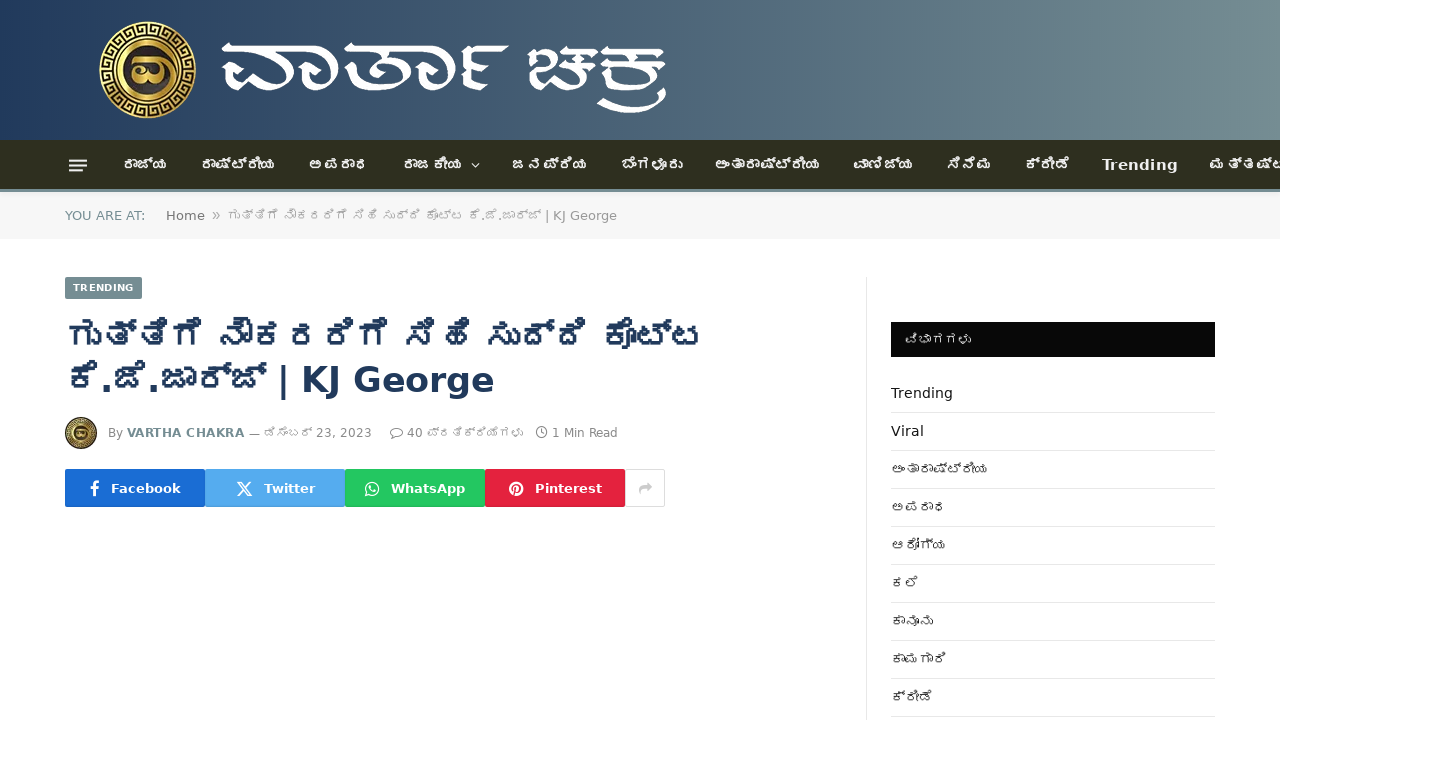

--- FILE ---
content_type: text/html; charset=UTF-8
request_url: https://varthachakra.com/kj-georges-good-news-for-contract-workers/
body_size: 49440
content:
<!DOCTYPE html><html lang="kn" prefix="og: https://ogp.me/ns#" class="s-light site-s-light"><head><script data-no-optimize="1">var litespeed_docref=sessionStorage.getItem("litespeed_docref");litespeed_docref&&(Object.defineProperty(document,"referrer",{get:function(){return litespeed_docref}}),sessionStorage.removeItem("litespeed_docref"));</script> <meta charset="UTF-8" /><meta name="viewport" content="width=device-width, initial-scale=1" /><title>ಗುತ್ತಿಗೆ ನೌಕರರಿಗೆ ಸಿಹಿ ಸುದ್ದಿ ಕೊಟ್ಟ ಕೆ.ಜೆ.ಜಾರ್ಜ್ | KJ George - Vartha Chakra</title><link rel="preload" as="image" imagesrcset="https://varthachakra.com/wp-content/uploads/2023/09/Untitled-design-2023-09-27T221038.766-768x463.jpg 768w, https://varthachakra.com/wp-content/uploads/2023/09/Untitled-design-2023-09-27T221038.766-1024x618.jpg 1024w, https://varthachakra.com/wp-content/uploads/2023/09/Untitled-design-2023-09-27T221038.766.jpg 1028w" imagesizes="(max-width: 755px) 100vw, 755px" /><link rel="preload" as="font" href="https://varthachakra.com/wp-content/themes/smart-mag/css/icons/fonts/ts-icons.woff2?v2.4" type="font/woff2" crossorigin="anonymous" /><meta name="description" content="ಸುದ್ದಿಗಾರರೊಂದಿಗೆ ಮಾತನಾಡಿದ ಅವರು, ಹೊರಗುತ್ತಿಗೆ ಆಧಾರದಲ್ಲಿ ಕೆಲಸ ಮಾಡುತ್ತಿರುವ ನೌಕರರನ್ನು ಒಳಗುತ್ತಿಗೆ ಆಧಾರದ ಮೇಲೆ ನೇಮಿಸಿಕೊಂಡು ಸೇವಾ ಭದ್ರತೆ ಒದಗಿಸಲು ಇರಬಹುದಾದ ಕಾನೂನಿನ"/><meta name="robots" content="follow, index, max-snippet:-1, max-video-preview:-1, max-image-preview:large"/><link rel="canonical" href="https://varthachakra.com/kj-georges-good-news-for-contract-workers/" /><meta property="og:locale" content="kn_IN" /><meta property="og:type" content="article" /><meta property="og:title" content="ಗುತ್ತಿಗೆ ನೌಕರರಿಗೆ ಸಿಹಿ ಸುದ್ದಿ ಕೊಟ್ಟ ಕೆ.ಜೆ.ಜಾರ್ಜ್ | KJ George - Vartha Chakra" /><meta property="og:description" content="ಸುದ್ದಿಗಾರರೊಂದಿಗೆ ಮಾತನಾಡಿದ ಅವರು, ಹೊರಗುತ್ತಿಗೆ ಆಧಾರದಲ್ಲಿ ಕೆಲಸ ಮಾಡುತ್ತಿರುವ ನೌಕರರನ್ನು ಒಳಗುತ್ತಿಗೆ ಆಧಾರದ ಮೇಲೆ ನೇಮಿಸಿಕೊಂಡು ಸೇವಾ ಭದ್ರತೆ ಒದಗಿಸಲು ಇರಬಹುದಾದ ಕಾನೂನಿನ" /><meta property="og:url" content="https://varthachakra.com/kj-georges-good-news-for-contract-workers/" /><meta property="og:site_name" content="Vartha Chakra" /><meta property="article:tag" content="Bangalore" /><meta property="article:tag" content="Karnataka" /><meta property="article:tag" content="kj george" /><meta property="article:tag" content="News" /><meta property="article:tag" content="Politics" /><meta property="article:section" content="Trending" /><meta property="og:image" content="https://varthachakra.com/wp-content/uploads/2023/09/Untitled-design-2023-09-27T221038.766.jpg" /><meta property="og:image:secure_url" content="https://varthachakra.com/wp-content/uploads/2023/09/Untitled-design-2023-09-27T221038.766.jpg" /><meta property="og:image:width" content="1028" /><meta property="og:image:height" content="620" /><meta property="og:image:alt" content="KJ George" /><meta property="og:image:type" content="image/jpeg" /><meta property="article:published_time" content="2023-12-23T17:34:26+05:30" /><meta name="twitter:card" content="summary_large_image" /><meta name="twitter:title" content="ಗುತ್ತಿಗೆ ನೌಕರರಿಗೆ ಸಿಹಿ ಸುದ್ದಿ ಕೊಟ್ಟ ಕೆ.ಜೆ.ಜಾರ್ಜ್ | KJ George - Vartha Chakra" /><meta name="twitter:description" content="ಸುದ್ದಿಗಾರರೊಂದಿಗೆ ಮಾತನಾಡಿದ ಅವರು, ಹೊರಗುತ್ತಿಗೆ ಆಧಾರದಲ್ಲಿ ಕೆಲಸ ಮಾಡುತ್ತಿರುವ ನೌಕರರನ್ನು ಒಳಗುತ್ತಿಗೆ ಆಧಾರದ ಮೇಲೆ ನೇಮಿಸಿಕೊಂಡು ಸೇವಾ ಭದ್ರತೆ ಒದಗಿಸಲು ಇರಬಹುದಾದ ಕಾನೂನಿನ" /><meta name="twitter:image" content="https://varthachakra.com/wp-content/uploads/2023/09/Untitled-design-2023-09-27T221038.766.jpg" /><meta name="twitter:label1" content="Written by" /><meta name="twitter:data1" content="vartha chakra" /><meta name="twitter:label2" content="Time to read" /><meta name="twitter:data2" content="Less than a minute" /> <script type="application/ld+json" class="rank-math-schema">{"@context":"https://schema.org","@graph":[{"@type":"Organization","@id":"https://varthachakra.com/#organization","name":"Vartha Chakra","url":"https://varthachakra.com","logo":{"@type":"ImageObject","@id":"https://varthachakra.com/#logo","url":"http://varthachakra.com/wp-content/uploads/2022/06/cropped-VC_logo.jpg","contentUrl":"http://varthachakra.com/wp-content/uploads/2022/06/cropped-VC_logo.jpg","caption":"Vartha Chakra","inLanguage":"kn","width":"512","height":"512"}},{"@type":"WebSite","@id":"https://varthachakra.com/#website","url":"https://varthachakra.com","name":"Vartha Chakra","publisher":{"@id":"https://varthachakra.com/#organization"},"inLanguage":"kn"},{"@type":"ImageObject","@id":"https://varthachakra.com/wp-content/uploads/2023/09/Untitled-design-2023-09-27T221038.766.jpg","url":"https://varthachakra.com/wp-content/uploads/2023/09/Untitled-design-2023-09-27T221038.766.jpg","width":"1028","height":"620","inLanguage":"kn"},{"@type":"BreadcrumbList","@id":"https://varthachakra.com/kj-georges-good-news-for-contract-workers/#breadcrumb","itemListElement":[{"@type":"ListItem","position":"1","item":{"@id":"https://varthachakra.com","name":"Home"}},{"@type":"ListItem","position":"2","item":{"@id":"https://varthachakra.com/kj-georges-good-news-for-contract-workers/","name":"\u0c97\u0cc1\u0ca4\u0ccd\u0ca4\u0cbf\u0c97\u0cc6 \u0ca8\u0ccc\u0c95\u0cb0\u0cb0\u0cbf\u0c97\u0cc6 \u0cb8\u0cbf\u0cb9\u0cbf \u0cb8\u0cc1\u0ca6\u0ccd\u0ca6\u0cbf \u0c95\u0cca\u0c9f\u0ccd\u0c9f \u0c95\u0cc6.\u0c9c\u0cc6.\u0c9c\u0cbe\u0cb0\u0ccd\u0c9c\u0ccd | KJ George"}}]},{"@type":"WebPage","@id":"https://varthachakra.com/kj-georges-good-news-for-contract-workers/#webpage","url":"https://varthachakra.com/kj-georges-good-news-for-contract-workers/","name":"\u0c97\u0cc1\u0ca4\u0ccd\u0ca4\u0cbf\u0c97\u0cc6 \u0ca8\u0ccc\u0c95\u0cb0\u0cb0\u0cbf\u0c97\u0cc6 \u0cb8\u0cbf\u0cb9\u0cbf \u0cb8\u0cc1\u0ca6\u0ccd\u0ca6\u0cbf \u0c95\u0cca\u0c9f\u0ccd\u0c9f \u0c95\u0cc6.\u0c9c\u0cc6.\u0c9c\u0cbe\u0cb0\u0ccd\u0c9c\u0ccd | KJ George - Vartha Chakra","datePublished":"2023-12-23T17:34:26+05:30","dateModified":"2023-12-23T17:34:26+05:30","isPartOf":{"@id":"https://varthachakra.com/#website"},"primaryImageOfPage":{"@id":"https://varthachakra.com/wp-content/uploads/2023/09/Untitled-design-2023-09-27T221038.766.jpg"},"inLanguage":"kn","breadcrumb":{"@id":"https://varthachakra.com/kj-georges-good-news-for-contract-workers/#breadcrumb"}},{"@type":"Person","@id":"https://varthachakra.com/author/tmvarth/","name":"vartha chakra","url":"https://varthachakra.com/author/tmvarth/","image":{"@type":"ImageObject","@id":"https://varthachakra.com/wp-content/litespeed/avatar/4b26a1afb2b007eed0f122536142b798.jpg?ver=1765905541","url":"https://varthachakra.com/wp-content/litespeed/avatar/4b26a1afb2b007eed0f122536142b798.jpg?ver=1765905541","caption":"vartha chakra","inLanguage":"kn"},"sameAs":["https://varthachakra.com"],"worksFor":{"@id":"https://varthachakra.com/#organization"}},{"@type":"NewsArticle","headline":"\u0c97\u0cc1\u0ca4\u0ccd\u0ca4\u0cbf\u0c97\u0cc6 \u0ca8\u0ccc\u0c95\u0cb0\u0cb0\u0cbf\u0c97\u0cc6 \u0cb8\u0cbf\u0cb9\u0cbf \u0cb8\u0cc1\u0ca6\u0ccd\u0ca6\u0cbf \u0c95\u0cca\u0c9f\u0ccd\u0c9f \u0c95\u0cc6.\u0c9c\u0cc6.\u0c9c\u0cbe\u0cb0\u0ccd\u0c9c\u0ccd | KJ George - Vartha Chakra","keywords":"KJ George","datePublished":"2023-12-23T17:34:26+05:30","dateModified":"2023-12-23T17:34:26+05:30","author":{"@id":"https://varthachakra.com/author/tmvarth/","name":"vartha chakra"},"publisher":{"@id":"https://varthachakra.com/#organization"},"description":"\u0cb8\u0cc1\u0ca6\u0ccd\u0ca6\u0cbf\u0c97\u0cbe\u0cb0\u0cb0\u0cca\u0c82\u0ca6\u0cbf\u0c97\u0cc6 \u0cae\u0cbe\u0ca4\u0ca8\u0cbe\u0ca1\u0cbf\u0ca6 \u0c85\u0cb5\u0cb0\u0cc1, \u0cb9\u0cca\u0cb0\u0c97\u0cc1\u0ca4\u0ccd\u0ca4\u0cbf\u0c97\u0cc6 \u0c86\u0ca7\u0cbe\u0cb0\u0ca6\u0cb2\u0ccd\u0cb2\u0cbf \u0c95\u0cc6\u0cb2\u0cb8 \u0cae\u0cbe\u0ca1\u0cc1\u0ca4\u0ccd\u0ca4\u0cbf\u0cb0\u0cc1\u0cb5 \u0ca8\u0ccc\u0c95\u0cb0\u0cb0\u0ca8\u0ccd\u0ca8\u0cc1 \u0c92\u0cb3\u0c97\u0cc1\u0ca4\u0ccd\u0ca4\u0cbf\u0c97\u0cc6 \u0c86\u0ca7\u0cbe\u0cb0\u0ca6 \u0cae\u0cc7\u0cb2\u0cc6 \u0ca8\u0cc7\u0cae\u0cbf\u0cb8\u0cbf\u0c95\u0cca\u0c82\u0ca1\u0cc1 \u0cb8\u0cc7\u0cb5\u0cbe \u0cad\u0ca6\u0ccd\u0cb0\u0ca4\u0cc6 \u0c92\u0ca6\u0c97\u0cbf\u0cb8\u0cb2\u0cc1 \u0c87\u0cb0\u0cac\u0cb9\u0cc1\u0ca6\u0cbe\u0ca6 \u0c95\u0cbe\u0ca8\u0cc2\u0ca8\u0cbf\u0ca8","name":"\u0c97\u0cc1\u0ca4\u0ccd\u0ca4\u0cbf\u0c97\u0cc6 \u0ca8\u0ccc\u0c95\u0cb0\u0cb0\u0cbf\u0c97\u0cc6 \u0cb8\u0cbf\u0cb9\u0cbf \u0cb8\u0cc1\u0ca6\u0ccd\u0ca6\u0cbf \u0c95\u0cca\u0c9f\u0ccd\u0c9f \u0c95\u0cc6.\u0c9c\u0cc6.\u0c9c\u0cbe\u0cb0\u0ccd\u0c9c\u0ccd | KJ George - Vartha Chakra","@id":"https://varthachakra.com/kj-georges-good-news-for-contract-workers/#richSnippet","isPartOf":{"@id":"https://varthachakra.com/kj-georges-good-news-for-contract-workers/#webpage"},"image":{"@id":"https://varthachakra.com/wp-content/uploads/2023/09/Untitled-design-2023-09-27T221038.766.jpg"},"inLanguage":"kn","mainEntityOfPage":{"@id":"https://varthachakra.com/kj-georges-good-news-for-contract-workers/#webpage"}}]}</script> <link rel='dns-prefetch' href='//www.googletagmanager.com' /><link rel='dns-prefetch' href='//fonts.googleapis.com' /><link rel="alternate" type="application/rss+xml" title="Vartha Chakra &raquo; Feed" href="https://varthachakra.com/feed/" /><link rel="alternate" type="application/rss+xml" title="Vartha Chakra &raquo; ಟಿಪ್ಪಣಿಗಳ Feed" href="https://varthachakra.com/comments/feed/" /><link rel="alternate" type="application/rss+xml" title="Vartha Chakra &raquo; ಗುತ್ತಿಗೆ ನೌಕರರಿಗೆ ಸಿಹಿ ಸುದ್ದಿ ಕೊಟ್ಟ ಕೆ.ಜೆ.ಜಾರ್ಜ್ | KJ George ಟಿಪ್ಪಣಿಗಳ Feed" href="https://varthachakra.com/kj-georges-good-news-for-contract-workers/feed/" /><link rel="alternate" title="oEmbed (JSON)" type="application/json+oembed" href="https://varthachakra.com/wp-json/oembed/1.0/embed?url=https%3A%2F%2Fvarthachakra.com%2Fkj-georges-good-news-for-contract-workers%2F" /><link rel="alternate" title="oEmbed (XML)" type="text/xml+oembed" href="https://varthachakra.com/wp-json/oembed/1.0/embed?url=https%3A%2F%2Fvarthachakra.com%2Fkj-georges-good-news-for-contract-workers%2F&#038;format=xml" /><link rel="alternate" type="application/rss+xml" title="Vartha Chakra &raquo; Stories Feed" href="https://varthachakra.com/web-stories/feed/"><style id='wp-img-auto-sizes-contain-inline-css' type='text/css'>img:is([sizes=auto i],[sizes^="auto," i]){contain-intrinsic-size:3000px 1500px}
/*# sourceURL=wp-img-auto-sizes-contain-inline-css */</style><style id="litespeed-ccss">body:after{content:url(/wp-content/plugins/instagram-feed/img/sbi-sprite.png);display:none}ul{box-sizing:border-box}:root{--wp--preset--font-size--normal:16px;--wp--preset--font-size--huge:42px}:root{--wp--preset--aspect-ratio--square:1;--wp--preset--aspect-ratio--4-3:4/3;--wp--preset--aspect-ratio--3-4:3/4;--wp--preset--aspect-ratio--3-2:3/2;--wp--preset--aspect-ratio--2-3:2/3;--wp--preset--aspect-ratio--16-9:16/9;--wp--preset--aspect-ratio--9-16:9/16;--wp--preset--color--black:#000000;--wp--preset--color--cyan-bluish-gray:#abb8c3;--wp--preset--color--white:#ffffff;--wp--preset--color--pale-pink:#f78da7;--wp--preset--color--vivid-red:#cf2e2e;--wp--preset--color--luminous-vivid-orange:#ff6900;--wp--preset--color--luminous-vivid-amber:#fcb900;--wp--preset--color--light-green-cyan:#7bdcb5;--wp--preset--color--vivid-green-cyan:#00d084;--wp--preset--color--pale-cyan-blue:#8ed1fc;--wp--preset--color--vivid-cyan-blue:#0693e3;--wp--preset--color--vivid-purple:#9b51e0;--wp--preset--gradient--vivid-cyan-blue-to-vivid-purple:linear-gradient(135deg,rgba(6,147,227,1) 0%,rgb(155,81,224) 100%);--wp--preset--gradient--light-green-cyan-to-vivid-green-cyan:linear-gradient(135deg,rgb(122,220,180) 0%,rgb(0,208,130) 100%);--wp--preset--gradient--luminous-vivid-amber-to-luminous-vivid-orange:linear-gradient(135deg,rgba(252,185,0,1) 0%,rgba(255,105,0,1) 100%);--wp--preset--gradient--luminous-vivid-orange-to-vivid-red:linear-gradient(135deg,rgba(255,105,0,1) 0%,rgb(207,46,46) 100%);--wp--preset--gradient--very-light-gray-to-cyan-bluish-gray:linear-gradient(135deg,rgb(238,238,238) 0%,rgb(169,184,195) 100%);--wp--preset--gradient--cool-to-warm-spectrum:linear-gradient(135deg,rgb(74,234,220) 0%,rgb(151,120,209) 20%,rgb(207,42,186) 40%,rgb(238,44,130) 60%,rgb(251,105,98) 80%,rgb(254,248,76) 100%);--wp--preset--gradient--blush-light-purple:linear-gradient(135deg,rgb(255,206,236) 0%,rgb(152,150,240) 100%);--wp--preset--gradient--blush-bordeaux:linear-gradient(135deg,rgb(254,205,165) 0%,rgb(254,45,45) 50%,rgb(107,0,62) 100%);--wp--preset--gradient--luminous-dusk:linear-gradient(135deg,rgb(255,203,112) 0%,rgb(199,81,192) 50%,rgb(65,88,208) 100%);--wp--preset--gradient--pale-ocean:linear-gradient(135deg,rgb(255,245,203) 0%,rgb(182,227,212) 50%,rgb(51,167,181) 100%);--wp--preset--gradient--electric-grass:linear-gradient(135deg,rgb(202,248,128) 0%,rgb(113,206,126) 100%);--wp--preset--gradient--midnight:linear-gradient(135deg,rgb(2,3,129) 0%,rgb(40,116,252) 100%);--wp--preset--font-size--small:13px;--wp--preset--font-size--medium:20px;--wp--preset--font-size--large:36px;--wp--preset--font-size--x-large:42px;--wp--preset--spacing--20:0.44rem;--wp--preset--spacing--30:0.67rem;--wp--preset--spacing--40:1rem;--wp--preset--spacing--50:1.5rem;--wp--preset--spacing--60:2.25rem;--wp--preset--spacing--70:3.38rem;--wp--preset--spacing--80:5.06rem;--wp--preset--shadow--natural:6px 6px 9px rgba(0, 0, 0, 0.2);--wp--preset--shadow--deep:12px 12px 50px rgba(0, 0, 0, 0.4);--wp--preset--shadow--sharp:6px 6px 0px rgba(0, 0, 0, 0.2);--wp--preset--shadow--outlined:6px 6px 0px -3px rgba(255, 255, 255, 1), 6px 6px rgba(0, 0, 0, 1);--wp--preset--shadow--crisp:6px 6px 0px rgba(0, 0, 0, 1)}html,body,div,span,h1,h3,h5,p,a,em,img,i,ul,li,form,aside,nav,time,button,input{margin:0;padding:0;border:0;vertical-align:baseline;font-size:100%;font-family:inherit}aside,nav{display:block}ul{list-style:none}button{box-sizing:content-box;-webkit-appearance:none}button::-moz-focus-inner,input::-moz-focus-inner{border:0;padding:0}input[type="search"]::-webkit-search-cancel-button,input[type="search"]::-webkit-search-decoration{-webkit-appearance:none}input[type="search"]{-webkit-appearance:none}a img{border:0}img{max-width:100%;height:auto}@media screen and (-ms-high-contrast:active),(-ms-high-contrast:none){img{min-height:1px}}::-webkit-input-placeholder{color:inherit}::-moz-placeholder{color:inherit;opacity:1}:-ms-input-placeholder{color:inherit}html{box-sizing:border-box}*,*::before,*::after{box-sizing:inherit}:root{--body-font:"Public Sans", system-ui, sans-serif;--ui-font:var(--body-font);--text-font:var(--body-font);--title-font:var(--ui-font);--h-font:var(--ui-font);--text-size:14px;--text-lh:1.714;--main-width:1200px;--grid-gutter:36px;--wrap-padding:35px;--boxed-pad:45px;--sidebar-width:33.3333333%;--sidebar-c-width:var(--sidebar-width);--sidebar-pad:38px;--sidebar-c-pad:var(--sidebar-pad);--c-sidebar-sep:var(--c-separator2);--max-width-md:680px;--title-size-xs:14px;--title-size-s:16px;--title-size-n:18px;--title-size-m:20px;--title-size-l:25px;--title-size-xl:30px;--title-fw-semi:600;--title-fw-bold:700;--grid-p-title:var(--title-size-m);--grid-sm-p-title:var(--title-size-s);--grid-lg-p-title:var(--title-size-l);--list-p-title:calc(var(--title-size-m) * 1.05);--small-p-title:var(--title-size-xs);--feat-grid-title-s:var(--title-size-n);--feat-grid-title-m:var(--title-size-m);--feat-grid-title-l:var(--title-size-l);--excerpt-size:15px;--post-content-size:1.186rem;--post-content-lh:1.7;--post-content-gaps:1.54em;--single-content-size:var(--post-content-size);--p-media-margin:1.867em;--p-spacious-pad:0px;--c-facebook:#1a6dd4;--c-twitter:#55acef;--c-pinterest:#e4223e;--c-linkedin:#02669a;--c-tumblr:#44546b;--c-instagram:#c13584;--c-vk:#45668e;--c-vimeo:#1ab7ea;--c-youtube:#ff0000;--c-dribbble:#ea4c89;--c-flickr:#0063dc;--c-email:#080808;--c-whatsapp:#23c761;--c-soundcloud:#ff8800;--c-rss:#f97d1e;--c-reddit:#ff4500;--c-telegram:#0088cc;--c-tiktok:#fe2c55;--c-discord:#5865f2;--c-twitch:#7b3ed6;--c-snapchat:#fffc00;--c-threads:#e04563;--block-wrap-mb:55px;--btn-height:38px;--btn-shadow:0 2px 7px -4px rgba(0, 0, 0, 0.16)}@media (max-width:767px){:root{--block-wrap-mb:45px}}:root,.s-light{--c-main:#2ab391;--c-main-rgb:42, 179, 145;--c-contrast-0:#fff;--c-contrast-10:#fbfbfb;--c-contrast-50:#f7f7f7;--c-contrast-75:#efefef;--c-contrast-100:#e8e8e8;--c-contrast-125:#e2e2e2;--c-contrast-150:#ddd;--c-contrast-200:#ccc;--c-contrast-300:#bbb;--c-contrast-400:#999;--c-contrast-450:#8a8a8a;--c-contrast-500:#777;--c-contrast-600:#666;--c-contrast-650:#505050;--c-contrast-700:#444;--c-contrast-800:#333;--c-contrast-850:#191919;--c-contrast-900:#161616;--c-contrast:#000;--c-rgba:0, 0, 0;--c-separator:var(--c-contrast-100);--c-separator2:var(--c-contrast-125);--c-links:var(--c-contrast-900);--c-headings:var(--c-contrast-900);--c-excerpts:var(--c-contrast-650);--c-nav:var(--c-contrast-900);--c-nav-hov-bg:transparent;--c-nav-drop-sep:rgba(0, 0, 0, .07);--c-nav-blip:var(--c-contrast-300);--c-post-meta:var(--c-contrast-450);--footer-mt:60px;--footer-bg:#f7f7f7;--footer-lower-bg:#f0f0f0}.s-dark:not(i){--c-contrast-0:#000;--c-contrast-10:#070707;--c-contrast-50:#111;--c-contrast-75:#151515;--c-contrast-100:#222;--c-contrast-125:#2b2b2b;--c-contrast-150:#333;--c-contrast-200:#444;--c-contrast-300:#555;--c-contrast-400:#777;--c-contrast-450:#999;--c-contrast-500:#bbb;--c-contrast-600:#c0c0c0;--c-contrast-650:#ccc;--c-contrast-700:#d1d1d1;--c-contrast-800:#ddd;--c-contrast-850:#ececec;--c-contrast-900:#f0f0f0;--c-contrast:#fff;--c-rgba:255, 255, 255;--c-a-hover:rgba(var(--c-rgba), .7);--c-headings:var(--c-contrast-850);--c-excerpts:var(--c-contrast-650);--c-separator:rgba(var(--c-rgba), .13);--c-separator2:rgba(var(--c-rgba), .13);--c-links:var(--c-contrast-900);--c-headings:var(--c-contrast-850);--c-nav:var(--c-contrast-900);--c-nav-drop-bg:var(--c-contrast-10);--c-nav-drop-sep:rgba(255, 255, 255, .1);--c-post-meta:rgba(var(--c-rgba), .65);--c-email:var(--c-contrast-300);--c-input-bg:rgba(var(--c-rgba), .1);--footer-bg:#0f0f11;--footer-lower-bg:#040404}html{font-size:14px}body{font-family:var(--body-font);line-height:1.5;color:var(--body-color,var(--c-contrast-700));background:var(--c-contrast-0);-webkit-text-size-adjust:100%;overflow-x:hidden}@media (max-width:1200px){.main-wrap{overflow-x:clip}}@media (max-width:767px){body,html{overflow-x:hidden}}:root{--admin-bar-h:32px}@media (max-width:782px){:root{--admin-bar-h:46px}}*,:before,:after{-webkit-font-smoothing:antialiased}p{margin-bottom:21px;word-break:break-all;word-break:break-word;overflow-wrap:break-word}h1{font-size:1.846em}h3{font-size:1.285em}h5{font-size:1.107em}h1,h3,h5{font-weight:var(--title-fw-bold);font-family:var(--h-font);color:var(--c-headings)}a{color:var(--c-a,var(--c-links));text-decoration:none}ul{list-style-type:var(--ul-style,none);margin:var(--ul-margin,0);margin-left:var(--ul-ml,0)}@media (max-width:540px){ul{margin-left:var(--ul-ml-xs,0)}}li{padding:var(--li-padding,0);padding-left:var(--li-pl,0);margin:var(--li-margin,0);margin-bottom:var(--li-mb,0)}input{border:1px solid var(--c-contrast-150);padding:7px 12px;outline:0;height:auto;font-size:14px;color:var(--c-contrast-500);max-width:100%;border-radius:2px;box-shadow:0 2px 7px -4px rgb(0 0 0/.1);background:var(--c-input-bg,var(--c-contrast-0))}input{width:var(--input-width,initial);height:var(--input-height,38px)}button{-webkit-appearance:none;padding:var(--btn-pad,0 17px);font-family:var(--ui-font);font-size:var(--btn-f-size,12px);font-weight:var(--btn-f-weight,600);line-height:var(--btn-l-height,var(--btn-height));height:var(--btn-height);letter-spacing:.03em;text-transform:uppercase;text-align:center;box-shadow:var(--btn-shadow);background:var(--c-main);color:#fff;border:0;border-radius:2px}.search-form{display:flex}.search-form .search-field{width:100%}.cf:after,.cf:before{content:"";display:table;flex-basis:0%;order:1}.cf:after{clear:both}.visuallyhidden{border:0;clip:rect(0 0 0 0);height:1px;margin:-1px;overflow:hidden;padding:0;position:absolute;width:1px}.post-title{color:var(--c-headings);font-family:var(--title-font);line-height:1.36}@media (min-width:941px){.wp-post-image{will-change:opacity}}.media-ratio{position:relative;display:block;height:0}.media-ratio .wp-post-image,.media-ratio>img{position:absolute;top:0;left:0;width:100%;height:100%;object-fit:cover;border-radius:var(--media-radius,0)}.ts-contain,.wrap,.main-wrap{max-width:100%;box-sizing:border-box}.ts-contain,.wrap{width:100%;margin:0 auto}@media (min-width:1201px){.wrap{width:var(--main-width)}}@media (max-width:940px){.wrap{max-width:var(--max-width-md)}}@media (min-width:1201px){.ts-contain,.main{width:calc(var(--main-width) + var(--wrap-padding)*2)}}@media (max-width:940px){.ts-contain,.main{max-width:calc(var(--max-width-md) + 70px)}}.main{margin:42px auto}.ts-contain,.main{padding:0 35px;padding:0 var(--wrap-padding)}@media (max-width:940px){.ts-contain,.main{padding-left:25px;padding-right:25px}}@media (max-width:540px){.ts-contain,.main{padding-left:20px;padding-right:20px}}@media (max-width:350px){.ts-contain,.main{padding-left:15px;padding-right:15px}}@media (min-width:941px){.main-content:not(.main){width:calc(100% - var(--sidebar-c-width))}}.ts-row{--grid-gutter-h:calc(var(--grid-gutter) / 2);display:flex;flex-wrap:wrap;margin-right:calc(-1*var(--grid-gutter-h));margin-left:calc(-1*var(--grid-gutter-h))}.col-4{width:33.3333333%}.col-8{width:66.6666667%}[class^="col-"]{flex:0 0 auto;padding-left:var(--grid-gutter-h);padding-right:var(--grid-gutter-h)}@media (max-width:940px){[class^="col-"]{width:100%}}.breadcrumbs{margin:0 auto;margin-bottom:30px;font-family:var(--ui-font);--c-a:var(--c-contrast-450);--c-a-hover:var(--c-links);font-size:12px;color:var(--c-contrast-400);line-height:1}.breadcrumbs .separator{font-family:Arial,system-ui,sans-serif;padding:0 10px;font-size:1.141em;line-height:.7;opacity:.8}.breadcrumbs .separator{padding:0 3px}.breadcrumbs .label{color:var(--c-main);margin-right:21px;text-transform:uppercase}.breadcrumbs .inner{text-overflow:ellipsis;overflow:hidden;white-space:nowrap;line-height:1.2}.breadcrumbs-b{font-size:13px;--c-a:var(--c-contrast-500)}@media (max-width:767px){.breadcrumbs-b{font-size:12px}}.breadcrumbs-b .inner{padding-top:16px;padding-bottom:16px}.breadcrumbs-b.is-full-width{background:var(--c-contrast-50)}.breadcrumbs-b+.main{margin-top:38px}.spc-social{display:flex;align-items:center}.spc-social .icon{font-size:var(--spc-social-fs,14px);line-height:1.6;width:1.2em;text-align:center}.spc-social .service{display:flex;height:100%;align-items:center;justify-content:center;padding:0 3px;margin-right:var(--spc-social-space,2px);color:var(--c-spc-social,inherit);background:var(--c-spcs-bg,transparent)}.spc-social .service:last-child{margin-right:0}.spc-social-b{--spc-social-fs:19px;--spc-social-size:38px;--spc-social-space:9px}.spc-social-b .icon{line-height:1;width:auto}.spc-social-b .service{padding:0;width:var(--spc-social-size);height:var(--spc-social-size);border:1px solid rgb(0 0 0/.09);border-radius:50%}.s-dark .spc-social-b .service{background:rgba(var(--c-rgba),.12);background:var(--c-spcs-bg,rgba(var(--c-rgba),.12))}.spc-social-colors .service{--c-spcs-icon:#000}.spc-social-colors .s-facebook{--c-spcs-icon:var(--c-facebook)}.spc-social-colors .s-twitter{--c-spcs-icon:var(--c-twitter)}.spc-social-colors .s-pinterest{--c-spcs-icon:var(--c-pinterest)}.spc-social-colors .s-tumblr{--c-spcs-icon:var(--c-tumblr)}.spc-social-colors .s-linkedin{--c-spcs-icon:var(--c-linkedin)}.spc-social-colors .s-whatsapp{--c-spcs-icon:var(--c-whatsapp)}.spc-social-block{flex-wrap:wrap;margin-bottom:calc(-1*var(--spc-social-space, 2px))}.spc-social-block .service{margin-bottom:var(--spc-social-space,2px)}.post-meta{--p-meta-sep:"14";display:flex;flex-direction:column;margin-bottom:var(--p-meta-mb,initial);font-family:var(--ui-font);font-size:12px;color:var(--c-post-meta);line-height:1.5}.post-meta-items a{color:inherit}.post-meta .has-author-img{line-height:1.9}.post-meta .meta-item:before{content:"—";content:var(--p-meta-sep);padding:0 var(--p-meta-sep-pad,4px);display:inline-block;transform:scale(.916)}.post-meta .has-icon{white-space:nowrap}.post-meta .has-icon:before{display:none}.post-meta .has-icon i{font-size:var(--p-meta-icons-s,1.083em);color:var(--c-p-meta-icons);margin-right:4px}.post-meta .has-next-icon{margin-right:var(--p-meta-icons-mr,10px)}.post-meta .has-next-icon:not(.has-icon){margin-right:18px}.post-meta .meta-item:first-child:before{display:none}.post-meta .post-title{margin:var(--p-title-space,9px)0}.post-meta .post-author>a{color:var(--c-contrast-850);font-weight:500}.post-meta .post-author img{margin-right:7px;display:inline-flex;vertical-align:middle;border-radius:50%;align-self:center;box-shadow:0 0 1px rgb(0 0 0/.2)}.post-meta .cat-labels{display:inline-flex;margin-bottom:-5px}.post-meta .cat-labels .category{display:inline-flex;margin-bottom:6px}.post-meta .updated-on{margin-right:7px}.post-meta>:last-child{margin-bottom:0}.post-meta>:first-child{margin-top:0}.feat-grid .item-1{grid-area:item1}.feat-grid .item-2{grid-area:item2}.feat-grid .item-3{grid-area:item3}.feat-grid .item-4{grid-area:item4}.feat-grid .item-5{grid-area:item5}.feat-grid-equals .item{grid-area:unset}@media (max-width:940px){.feat-grid-a .items-wrap .item{grid-area:initial}}@media (max-width:940px){.feat-grid-d .items-wrap .item:not(.item-1):not(.item-2){grid-area:initial}}.mobile-menu{--c-sep:rgba(var(--c-rgba), .08);font-size:16px;font-family:var(--ui-font);font-weight:700;letter-spacing:0;color:var(--c-links);-webkit-font-smoothing:antialiased}.s-dark .mobile-menu{--c-sep:rgba(var(--c-rgba), 0.11)}.off-canvas{position:fixed;top:0;left:0;display:flex;flex-direction:column;height:100%;width:80vw;min-width:320px;max-width:370px;box-sizing:border-box;background:var(--c-contrast-0);z-index:10000;transform:translate3d(-100%,0,0);visibility:hidden;content-visibility:auto}@media (max-width:350px){.off-canvas{min-width:300px}}.off-canvas-head{padding:0 25px;padding-top:38px;margin-bottom:20px}.off-canvas-content{display:flex;flex-direction:column;padding:25px;overflow-y:auto;overflow-x:hidden;flex:1 1 auto}@media (min-width:941px){.off-canvas-content{--c-sb:var(--c-contrast-200);--c-sb-track:transparent;--sb-size:4px;--sb-width:thin;scrollbar-width:var(--sb-width);scrollbar-color:var(--c-sb) var(--c-sb-track)}.off-canvas-content::-webkit-scrollbar-track{background-color:var(--c-sb-track)}.off-canvas-content::-webkit-scrollbar-thumb{background-color:var(--c-sb);border-radius:3px}}.off-canvas .mobile-menu{margin-bottom:45px}.off-canvas .ts-logo{display:flex;justify-content:center;align-items:center}.off-canvas .close{position:absolute;top:0;right:0;padding:0 9px;background:#161616;color:#fff;line-height:26px;font-size:14px}.off-canvas .mobile-menu{margin-top:-10px;opacity:.2}.off-canvas .spc-social{--c-spc-social:var(--c-contrast);--spc-social-fs:17px;padding-top:10px;margin-top:auto;justify-content:center}.off-canvas.s-dark .close{background:var(--c-contrast-200)}.off-canvas-backdrop{content:"";position:fixed;opacity:0;z-index:9999;height:0;width:0;top:0;left:0;background:rgb(0 0 0/.3)}.search-modal-box{padding:0 50px;margin:0 auto;max-width:790px}@media (max-width:767px){.search-modal-box{max-width:100%}}.search-modal-wrap{display:none}.block-head{--line-weight:1px;--c-border:var(--c-separator2);--space-below:26px;--c-block:var(--c-main);display:flex;flex-wrap:nowrap;font-family:var(--ui-font);align-items:center;justify-content:space-between;margin-bottom:var(--space-below)}.block-head .heading{font-size:17px;font-weight:700;line-height:1.2;text-transform:uppercase;color:var(--c-block);flex-shrink:0;max-width:100%}.block-head-ac{--c-block:var(--c-contrast-900)}.block-head-g{padding:10px 14px;background:#080808}.block-head-g .heading{font-size:13px;font-weight:500;color:#fff;letter-spacing:.02em}.cat-labels{line-height:0}.cat-labels a,.cat-labels .category{display:inline-flex;background:var(--c-main);margin-right:var(--cat-label-mr,5px);padding:0 8px;color:#fff;border-radius:1px;font-family:var(--ui-font);font-size:11px;font-weight:500;text-transform:uppercase;letter-spacing:.03em;line-height:22px}.cat-labels a:last-child,.cat-labels .category:last-child{margin-right:0}.navigation{--nav-height:var(--head-h, 43px);font-family:var(--ui-font);color:var(--c-nav);height:100%;align-self:center}.s-dark .navigation{--c-nav-blip:initial}.navigation ul{display:flex;list-style:none;line-height:1.6}.navigation .menu,.navigation .menu li{height:100%}.navigation .menu>li>a,.navigation .sub-menu>li>a{display:flex;align-items:center}.navigation .menu>li>a{color:inherit}@media (max-width:940px){.navigation .menu{display:none}}.navigation .menu>li>a{height:100%;text-decoration:none;text-transform:var(--nav-text-case);padding:0 var(--nav-items-space,17px);font-size:var(--nav-text,15px);font-weight:var(--nav-text-weight,600);letter-spacing:var(--nav-ls,inherit)}@media (min-width:941px) and (max-width:1200px){.navigation .menu>li>a{padding:0 5px;padding:0 max(5px,calc(var(--nav-items-space)*.6));font-size:calc(10px + (var(--nav-text) - 10px)*.7)}}.navigation .menu li>a:after{display:inline-block;content:"";font-family:ts-icons;font-style:normal;font-weight:400;font-size:14px;line-height:1;color:var(--c-nav-blip,inherit);margin-left:8px}@media (min-width:941px) and (max-width:1200px){.navigation .menu li>a:after{margin-left:5px;font-size:12px}}.navigation .menu li>a:only-child:after{display:none}.navigation .menu>li:first-child>a{border-left:0;box-shadow:none}.navigation .menu ul,.navigation .menu .sub-menu{position:absolute;overflow:visible;visibility:hidden;display:block;opacity:0;padding:5px 0;background:var(--c-nav-drop-bg,var(--c-contrast-0));border:1px solid var(--c-nav-drop-sep);box-shadow:rgb(0 0 0/.08)0 2px 3px -1px,rgb(0 0 0/.06)0 4px 11px -2px;z-index:110}.navigation .menu>li:not(.item-mega-menu){position:relative}.navigation .menu>li>ul{top:100%}.navigation .sub-menu li>a:after{content:"";font-size:13px;margin-left:25px;text-shadow:none;display:inline-flex;align-self:center}.navigation .menu li li>a:after{display:block;float:right;line-height:inherit}.navigation .menu>li li a{float:none;display:block;padding:9px 22px;border-top:1px solid var(--c-nav-drop-sep);font-size:var(--nav-drop-text,14px);letter-spacing:var(--nav-drop-ls,inherit);font-weight:var(--nav-drop-fw,400);color:var(--c-nav-drop,inherit);text-transform:none;text-decoration:none}.navigation .menu ul li{float:none;min-width:235px;max-width:350px;border-top:0;padding:0 0;position:relative}.navigation .menu ul>li:first-child>a{border-top:0;box-shadow:none}.nav-hov-b{--c-nav-drop-hov-bg:rgba(0, 0, 0, 0.03)}.nav-hov-b .menu>li>a{position:relative}.nav-hov-b .menu>li>a:before{content:"";position:absolute;bottom:0;left:0;width:100%;z-index:9997;border-bottom:2px solid #fff0}.s-dark .nav-hov-b{--c-nav-hov-bg:rgba(255, 255, 255, 0.08);--c-nav-drop-hov-bg:rgba(255, 255, 255, 0.05)}.s-dark .nav-hov-b .menu>li>ul{top:calc(100% - 1px)}@media (max-width:940px){.smart-head{display:none}}.smart-head-row{--icons-size:16px;--c-icons:var(--c-links)}.smart-head-row.s-dark{--c-a-hover:var(--c-main)}.smart-head .logo-link{--c-a-hover:var(--c-headings);display:flex;flex-shrink:0;align-items:center;font-size:37px;font-weight:700;text-align:center;letter-spacing:-1px}@media (max-width:540px){.smart-head .logo-link{font-size:28px;flex-shrink:1}}.smart-head .logo-link>span{font:inherit;display:flex;align-items:center}.smart-head .logo-is-image{font-size:0}.smart-head .logo-image{padding:10px 0;max-height:var(--head-h);object-fit:contain}.smart-head .search-icon{color:var(--c-search-icon,var(--c-icons));font-size:var(--search-icon-size,var(--icons-size));display:flex;align-items:center;padding-left:5px;height:100%}.smart-head .h-text{flex-shrink:0;font-size:13px;max-width:100%}.smart-head .is-icon{padding:0 4px}.smart-head .has-icon,.smart-head .has-icon-only{display:inline-flex;align-items:center;height:100%;max-height:45px}.smart-head .has-icon:last-child,.smart-head .has-icon-only:last-child{padding-right:0}.smart-head .has-icon-only{--item-mr:9px}.smart-head{--nav-items-space:17px;--head-top-h:40px;--head-mid-h:110px;--head-bot-h:55px;--head-row-pad:30px;--c-bg:transparent;--c-border:var(--c-contrast-75);--c-shadow:transparent;position:relative;box-shadow:0 3px 4px 0 var(--c-shadow)}.smart-head-row{padding:0 var(--head-row-pad);background-color:var(--c-bg);height:var(--head-h);border:0 solid #fff0;color:var(--c-contrast-800)}@media (max-width:767px){.smart-head-row{padding:0 20px}}.smart-head-row>.inner{display:flex;justify-content:space-between;padding:var(--head-inner-pad,0);height:100%;position:relative}.smart-head-row-full{width:100%}.smart-head-row-3>.inner{display:grid;grid-template-columns:1fr auto 1fr;grid-template-columns:minmax(max-content,1fr) auto minmax(max-content,1fr)}.smart-head-mid{--head-h:var(--head-mid-h)}.smart-head-mid.s-dark{--c-bg:var(--c-contrast-0)}.smart-head-bot{--head-h:var(--head-bot-h);border:1px solid var(--c-border);border-left:0;border-right:0}.smart-head-bot.s-dark{--c-bg:var(--c-contrast-0);--c-border:transparent}.smart-head .items{--item-mr:15px;display:flex;align-items:center;flex:1 1 auto;height:inherit}.smart-head .items>*{margin-left:var(--item-ml,0);margin-right:var(--item-mr)}.smart-head .items-right{justify-content:flex-end}.smart-head .items-center{justify-content:center;flex-shrink:0}.smart-head .items-center:not(.empty){padding-left:15px;padding-right:15px}.smart-head .items>:first-child{margin-left:0}.smart-head .items-right>:last-child,.smart-head .items-center>:last-child{margin-right:0}.smart-head-mobile{--head-top-h:45px;--head-mid-h:65px;display:block}@media (min-width:941px){.smart-head-mobile{display:none}}.smart-head-mobile .smart-head-row{--icons-size:18px;--c-icons:var(--c-contrast-800)}.smart-head-mobile .smart-head-mid{border-top-color:var(--c-main)}.smart-head-mobile>:last-child{border-bottom:1px solid var(--c-contrast-100)}.nav-wrap{width:100%;height:100%;display:flex}.offcanvas-toggle{display:flex;align-items:center;background:none;padding:0;box-shadow:none;line-height:1;height:100%}.hamburger-icon{--line-weight:3px;--line-width:100%;--height:17px;display:inline-flex;vertical-align:middle;height:var(--height);width:26px;position:relative}.hamburger-icon .inner,.hamburger-icon .inner:before,.hamburger-icon .inner:after{position:absolute;height:var(--line-weight);background-color:var(--c-hamburger,var(--c-icons))}.hamburger-icon .inner{top:auto;bottom:0;width:calc(100% - 6px)}.hamburger-icon .inner:before,.hamburger-icon .inner:after{display:block;content:"";width:calc(100% + 6px)}.hamburger-icon .inner:before{top:0;transform:translateY(calc(-1*var(--height) + 100%))}.hamburger-icon .inner:after{bottom:0;transform:translateY(calc(-1*var(--height)/2 + 50%))}.widget{font-size:14px;--li-pad:5px;--c-li-sep:transparent}.widget_categories li{border-bottom:1px solid var(--c-li-sep);padding:var(--li-pad,8px)0}.widget_categories li:first-child{padding-top:0}.widget_categories li{overflow:hidden;text-align:right;font-weight:700}.widget_categories li a{float:left;font-weight:400}.s-head-modern{--cat-label-mr:8px;--p-meta-icons-mr:12px;--title-size:35px;margin-bottom:25px}.s-head-modern .cat-labels{position:static}.s-head-modern .post-share{margin-top:20px}.s-head-modern .post-title{margin:15px 0;font-size:var(--title-size);font-weight:700;line-height:1.24;letter-spacing:-.005em}@media (max-width:767px){.s-head-modern .post-title{font-size:calc(var(--title-size)*0.829)}}.s-head-modern .cat-labels{padding-bottom:1px}.s-head-modern .post-author img{margin-right:11px}.s-head-modern>:last-child{margin-bottom:0}.single-featured{margin-bottom:32px}.post-share-b{--display-init:flex;--service-width:140px;--service-min-width:100px;--service-height:38px;--service-sm-width:42px;--service-gap:5px;--service-b-radius:2px;--service-icon-size:17px;display:flex;font-family:var(--ui-font);gap:var(--service-gap)}.post-share-b .service{display:flex;flex:0 1 auto;min-width:var(--service-min-width);width:var(--service-width);height:var(--service-height);border-radius:var(--service-b-radius);color:#fff;background:var(--c-spcs-icon);align-items:center;justify-content:center;line-height:1;box-shadow:inset 0-1px 2px rgb(0 0 0/.1)}@media (max-width:540px){.post-share-b .service{min-width:initial;flex:1 1 auto}}.post-share-b .service i{padding:0;font-size:var(--service-icon-size)}.post-share-b .service .label{margin-left:11px;font-size:13px;font-weight:600}@media (max-width:540px){.post-share-b .service .label{display:none}}.post-share-b .service-sm{display:none;min-width:initial;width:min(var(--service-width),var(--service-sm-width))}.post-share-b .service-sm .label{display:none}.post-share-b .show-more{display:flex;width:40px;min-width:38px;align-items:center;justify-content:center;border:1px solid var(--c-contrast-150);border-radius:var(--service-b-radius);color:var(--c-contrast-200);font-size:13px}.post-share-float .label{display:none}.comment-respond small a{color:var(--c-contrast-400)}.comment-form>*{width:100%}.has-sb-sep{--sidebar-c-pad:var(--sidebar-sep-pad, calc(var(--sidebar-pad) + 8px))}.main-sidebar{width:100%}@media (min-width:941px){.main-sidebar{padding-left:var(--sidebar-c-pad);margin-left:auto;width:var(--sidebar-c-width)}}@media (max-width:940px){.main-sidebar{margin-top:50px}}.main-sidebar .widget{margin-bottom:45px}.has-sb-sep .main-sidebar{position:relative;border-left:1px solid #fff0}.has-sb-sep .main-sidebar:before{content:" ";position:absolute;border-left:1px solid var(--c-sidebar-sep);height:100%;margin-left:calc(-1*(var(--grid-gutter)/4 + var(--sidebar-c-pad)/2))}@media (max-width:940px){.has-sb-sep .main-sidebar:before{display:none}}.classic-footer-lower .menu li{margin-bottom:7px}.classic-footer-lower .menu li:before{content:"|";padding:0 10px;display:inline-flex;align-self:center;font-size:.8em;opacity:.3}.classic-footer-lower .menu li:first-child:before{content:""}.classic-footer-lower .menu .sub-menu{display:none}.a-wrap{--display-init:flex;display:flex;flex-direction:column;justify-content:center;align-items:center}body.elementor-default{--e-global-color-smartmag-main:var(--c-main);--e-global-color-smartmag:var(--c-main)}button::-moz-focus-inner{padding:0;border:0}.tsi{display:inline-block;font:normal normal normal 14px/1 ts-icons;font-size:inherit;text-rendering:auto;-webkit-font-smoothing:antialiased;-moz-osx-font-smoothing:grayscale}.tsi-clock:before{content:""}.tsi-search:before{content:""}.tsi-envelope-o:before{content:""}.tsi-times:before{content:""}.tsi-share:before{content:""}.tsi-twitter:before{content:""}.tsi-facebook:before{content:""}.tsi-pinterest:before{content:""}.tsi-linkedin:before{content:""}.tsi-comment-o:before{content:""}.tsi-instagram:before{content:""}.tsi-tumblr:before{content:""}.tsi-whatsapp:before{content:""}:root{--body-font:Roboto, system-ui, -apple-system, "Segoe UI", Arial, sans-serif;--sidebar-pad:24px;--c-main:#2ab391;--title-fw-semi:500;--c-excerpts:var(--c-contrast-650);--excerpt-size:14px;--c-sidebar-sep:var(--c-separator);--post-content-size:16px;--post-content-lh:1.75;--feat-grid-title-s:17px;--feat-grid-title-m:19px;--feat-grid-title-l:26px}@media (min-width:1201px){:root{--sidebar-width:375px}}.s-dark{--c-nav:#fff}.main-sidebar{--grid-sm-p-title:14px}.widget{--li-pad:initial;--c-li-sep:var(--c-separator)}.post-meta{font-size:11px}.post-meta .post-author>a{text-transform:uppercase;color:var(--c-main);font-weight:600;letter-spacing:.04em}.post-meta-single{font-size:12px}.cat-labels a,.cat-labels .category{border-radius:2px;font-size:10px;font-weight:600;letter-spacing:.035em}:root{--c-main:#758d93;--c-main-rgb:117,141,147;--c-headings:#213a5c;--main-width:1150px}.s-dark{--c-headings:#213a5c}.smart-head-main{--c-shadow:rgba(10,10,10,0.04)}.smart-head-main .smart-head-mid{--head-h:140px;background:linear-gradient(90deg,#213a5c 0%,#758d93 100%)}.smart-head-main .smart-head-bot{--head-h:52px;background-color:#2e2f1f;border-bottom-width:3px;border-bottom-color:#758d93}.navigation-main .menu>li>a{letter-spacing:.02em}.navigation-main{--nav-items-space:16px}.nav-hov-b .menu>li>a:before{border-width:0}.smart-head-mobile .smart-head-mid{border-top-width:3px}.smart-head-main .offcanvas-toggle{transform:scale(.69)}.single .featured .ratio-is-custom{padding-bottom:calc(100%/2)}[id^=sb_youtube_].sb_youtube{width:100%;margin:0 auto;padding:0;-webkit-box-sizing:border-box;-moz-box-sizing:border-box;box-sizing:border-box}[id^=sb_youtube_].sb_youtube *{-webkit-box-sizing:border-box;-moz-box-sizing:border-box;box-sizing:border-box}[id^=sb_youtube_].sb_youtube:after{content:"";display:table;clear:both}[id^=sb_youtube_].sb_youtube .sby_items_wrap{width:100%;float:left;line-height:0;font-size:13px;-webkit-box-sizing:border-box;-moz-box-sizing:border-box;box-sizing:border-box}[id^=sb_youtube_].sb_youtube .sby_items_wrap .sby_inner_item{display:flex;flex-direction:column}[id^=sb_youtube_].sb_youtube .sby_items_wrap .sby_item,[id^=sb_youtube_].sb_youtube .sby_player_wrap{display:inline-block;vertical-align:top;zoom:1;max-height:3000px;padding:inherit!important;text-decoration:none;opacity:1;overflow:hidden;-webkit-box-sizing:border-box;-moz-box-sizing:border-box;box-sizing:border-box}[id^=sb_youtube_].sb_youtube .sby_items_wrap .sby_item.sby_transition{opacity:0;max-height:0}[id^=sb_youtube_].sb_youtube .sb_youtube_header .sby_header_text .sby_bio,[id^=sb_youtube_].sb_youtube.sby_col_0 .sby_items_wrap .sby_item{width:100%}[id^=sb_youtube_].sb_youtube .sby_video_thumbnail_wrap{box-sizing:border-box;width:100%;position:relative;float:left}[id^=sb_youtube_].sb_youtube .sby_video_thumbnail{display:block;position:relative;text-decoration:none;line-height:0;z-index:5}[id^=sb_youtube_].sb_youtube .sby_video_thumbnail img{width:100%;height:auto;border-radius:0}[id^=sb_youtube_].sb_youtube .sb_youtube_header br,[id^=sb_youtube_].sb_youtube.sby_layout_list .sby_item_video_thumbnail .sby_thumbnail_hover{display:none}[id^=sb_youtube_].sb_youtube .sby_player_wrap{z-index:1;width:100%!important;height:100%!important;position:absolute;top:0;left:0}[id^=sb_youtube_].sb_youtube .sby_thumbnail_hover{box-sizing:border-box;opacity:0;display:block;position:absolute;top:0;right:0;bottom:0;left:0;z-index:10;color:#fff;background:rgb(0 0 0/.6)}[id^=sb_youtube_].sb_youtube .sby_thumbnail_hover_inner{display:inline-block;width:100%;height:100%;padding:10px;overflow:hidden}[id^=sb_youtube_].sb_youtube .sby_thumbnail_hover_inner .sby_video_title{font-size:13px;line-height:1.2;font-weight:400;text-align:left}[id^=sb_youtube_].sb_youtube .sby_loader{width:20px;height:20px;position:relative;top:50%;left:50%;margin:-10px 0 0-10px;background-color:rgb(0 0 0/.5);border-radius:100%;-webkit-animation:1s ease-in-out infinite sby-sk-scaleout;animation:1s ease-in-out infinite sby-sk-scaleout}[id^=sb_youtube_].sb_youtube .sby_bio br{display:initial}[id^=sb_youtube_].sb_youtube .sby_item .sby_loader{position:absolute;margin-top:-11px;background-color:#fff}@-webkit-keyframes sby-sk-scaleout{0%{-webkit-transform:scale(0)}100%{-webkit-transform:scale(1);opacity:0}}@keyframes sby-sk-scaleout{0%{-webkit-transform:scale(0);-ms-transform:scale(0);transform:scale(0)}100%{-webkit-transform:scale(1);-ms-transform:scale(1);transform:scale(1);opacity:0}}[id^=sb_youtube_].sb_youtube .sb_youtube_header{float:left;clear:both;margin:0 0 15px;padding:0;line-height:1.2;width:100%}[id^=sb_youtube_].sb_youtube .sb_youtube_header a{float:left;display:flex;align-items:flex-start;width:100%;min-width:100%;text-decoration:none}[id^=sb_youtube_].sb_youtube .sb_youtube_header .sby_header_img{float:left;position:relative;width:50px;margin:0 0 0-100%!important;overflow:hidden;-moz-border-radius:40px;-webkit-border-radius:40px;border-radius:40px}[id^=sb_youtube_].sb_youtube .sb_youtube_header .sby_header_img img{float:left;margin:0!important;padding:0!important;border:none!important;-moz-border-radius:40px;-webkit-border-radius:40px;border-radius:40px}[id^=sb_youtube_].sb_youtube .sb_youtube_header .sby_new_logo{position:absolute;top:50%;left:50%;margin-top:-12px;margin-left:-12px;width:24px;height:24px;font-size:24px}[id^=sb_youtube_].sb_youtube .sb_youtube_header .sby_header_img_hover{z-index:2;position:absolute;width:100%;top:0;bottom:0;left:0;text-align:center;color:#fff;background:rgb(0 0 0/.75);-moz-opacity:0;-khtml-opacity:0;opacity:0;border-radius:40px}[id^=sb_youtube_].sb_youtube .sb_youtube_header .sby_header_text{width:100%;padding-top:5px;display:flex;flex-wrap:wrap}[id^=sb_youtube_].sb_youtube .sb_youtube_header .sby_header_text .sby_bio,[id^=sb_youtube_].sb_youtube .sb_youtube_header .sby_header_text h3{clear:both;margin:0 0 0 60px!important;padding:0!important}[id^=sb_youtube_].sb_youtube .sb_youtube_header h3{font-size:16px;line-height:1.3}[id^=sb_youtube_].sb_youtube .sb_youtube_header p{font-size:13px;line-height:1.3;margin:0;padding:0}[id^=sb_youtube_].sb_youtube .sby_footer{float:left;clear:both;width:100%;text-align:center;opacity:1}[id^=sb_youtube_].sb_youtube .sby_hidden{opacity:0!important}[id^=sb_youtube_].sb_youtube .sby_follow_btn a{display:inline-block;vertical-align:top;zoom:1;padding:7px 14px;margin:5px auto 0;background:#333;border:none;color:#fff;text-decoration:none;font-size:13px;line-height:1.5;-moz-border-radius:4px;-webkit-border-radius:4px;border-radius:4px;-webkit-box-sizing:border-box;-moz-box-sizing:border-box;box-sizing:border-box}[id^=sb_youtube_].sb_youtube .sby_follow_btn{display:inline-block;vertical-align:top;zoom:1;text-align:center}[id^=sb_youtube_].sb_youtube .sby_follow_btn a{background:#408bd1;color:#fff}[id^=sb_youtube_].sb_youtube .sby_follow_btn svg{margin-bottom:-1px;margin-right:7px;font-size:15px}[id^=sb_youtube_].sb_youtube .sby_follow_btn svg{vertical-align:-.125em}[id^=sb_youtube_].sb_youtube .sby_footer .sby_follow_btn{margin-left:5px}@media all and (max-width:640px){[id^=sb_youtube_].sb_youtube.sby_width_resp{width:100%!important}}[id^=sb_youtube_].sb_youtube svg:not(:root).svg-inline--fa{box-sizing:unset;overflow:visible;width:1em}[id^=sb_youtube_].sb_youtube .svg-inline--fa{display:inline-block;font-size:inherit;height:1em;overflow:visible;vertical-align:-.125em}a.sby_video_thumbnail:after{box-shadow:inset 0 0 1px 0 rgb(0 0 0/.7);bottom:0;content:"";left:0;position:absolute;z-index:1;right:0;top:0;width:100%}[id^=sb_youtube_].sb_youtube .sby_video_title{word-wrap:break-word;-webkit-hyphens:auto;-moz-hyphens:auto;hyphens:auto}[id^=sb_youtube_].sb_youtube .sby_video_title{font-weight:700}[id^=sb_youtube_].sb_youtube .sby_play_btn{position:absolute;z-index:1;left:50%;bottom:50%;top:50%;right:50%;margin-top:-25px;margin-left:-28px;color:#fff;width:57px;height:50px;opacity:1}[id^=sb_youtube_].sb_youtube .sby_play_btn_bg{display:block;position:absolute;z-index:-1;top:17px;left:22px;width:0;height:0;border:0 solid #fff0;border-bottom-width:9px;border-top-width:9px;border-left:16px solid #fff}[id^=sb_youtube_].sb_youtube .sby_play_btn svg:not(:root).svg-inline--fa{width:57px;height:auto;opacity:.75}[id^=sb_youtube_].sb_youtube .sby_thumbnail_hover_inner>span{display:block;line-height:1.2;margin-bottom:5px;text-align:center}[id^=sb_youtube_].sb_youtube .sby_play_btn svg{color:#000}.pum-container,.pum-content,.pum-content+.pum-close,.pum-overlay{background:0 0;border:none;bottom:auto;clear:none;float:none;font-family:inherit;font-size:medium;font-style:normal;font-weight:400;height:auto;left:auto;letter-spacing:normal;line-height:normal;max-height:none;max-width:none;min-height:0;min-width:0;overflow:visible;position:static;right:auto;text-align:left;text-decoration:none;text-indent:0;text-transform:none;top:auto;visibility:visible;white-space:normal;width:auto;z-index:auto}.pum-content{position:relative;z-index:1}.pum-overlay{position:fixed}.pum-overlay{height:100%;width:100%;top:0;left:0;right:0;bottom:0;z-index:1999999999;overflow:initial;display:none}.pum-overlay,.pum-overlay *,.pum-overlay :after,.pum-overlay :before,.pum-overlay:after,.pum-overlay:before{box-sizing:border-box}.pum-container{top:100px;position:absolute;margin-bottom:3em;z-index:1999999999}.pum-container.pum-responsive{left:50%;margin-left:-47.5%;width:95%;height:auto;overflow:visible}.pum-container.pum-responsive img{max-width:100%;height:auto}@media only screen and (min-width:1024px){.pum-container.pum-responsive.pum-responsive-tiny{margin-left:-15%;width:30%}.pum-container.pum-responsive.pum-position-fixed{position:fixed}}@media only screen and (max-width:1024px){.pum-container.pum-responsive.pum-position-fixed{position:absolute}}.pum-container .pum-content>:last-child{margin-bottom:0}.pum-container .pum-content>:first-child{margin-top:0}.pum-container .pum-content+.pum-close{text-decoration:none;text-align:center;line-height:1;position:absolute;min-width:1em;z-index:2;background-color:#fff0}.pum-overlay.pum-overlay-disabled{visibility:hidden}.pum-overlay.pum-overlay-disabled::-webkit-scrollbar{display:block}.pum-overlay.pum-overlay-disabled .pum-container{visibility:visible}.pum-theme-3798,.pum-theme-custom-theme{background-color:rgb(255 255 255/.7)}.pum-theme-3798 .pum-container,.pum-theme-custom-theme .pum-container{padding:22px;border-radius:1px;border:1px none #000;box-shadow:0 10px 25px 4px rgb(2 2 2/.5);background-color:rgb(255 255 255/1)}.pum-theme-3798 .pum-content,.pum-theme-custom-theme .pum-content{color:#2d2d2d;font-family:inherit;font-weight:100}.pum-theme-3798 .pum-content+.pum-close,.pum-theme-custom-theme .pum-content+.pum-close{position:absolute;height:28px;width:28px;left:auto;right:8px;bottom:auto;top:8px;padding:4px;color:#fff;font-family:Times New Roman;font-weight:100;font-size:20px;line-height:20px;border:1px none #fff;border-radius:42px;box-shadow:0 0 0 0 rgb(2 2 2/.23);text-shadow:0 0 0 rgb(0 0 0/.23);background-color:rgb(10 2 2/.75)}#pum-3805{z-index:1999999999}.main-wrap .wp-post-image{opacity:0}</style><link rel="preload" data-asynced="1" data-optimized="2" as="style" onload="this.onload=null;this.rel='stylesheet'" href="https://varthachakra.com/wp-content/litespeed/ucss/6e6f6d655a3076010b3f2596afde2a0d.css?ver=972a0" /><script data-optimized="1" type="litespeed/javascript" data-src="https://varthachakra.com/wp-content/plugins/litespeed-cache/assets/js/css_async.min.js"></script> <style id='global-styles-inline-css' type='text/css'>:root{--wp--preset--aspect-ratio--square: 1;--wp--preset--aspect-ratio--4-3: 4/3;--wp--preset--aspect-ratio--3-4: 3/4;--wp--preset--aspect-ratio--3-2: 3/2;--wp--preset--aspect-ratio--2-3: 2/3;--wp--preset--aspect-ratio--16-9: 16/9;--wp--preset--aspect-ratio--9-16: 9/16;--wp--preset--color--black: #000000;--wp--preset--color--cyan-bluish-gray: #abb8c3;--wp--preset--color--white: #ffffff;--wp--preset--color--pale-pink: #f78da7;--wp--preset--color--vivid-red: #cf2e2e;--wp--preset--color--luminous-vivid-orange: #ff6900;--wp--preset--color--luminous-vivid-amber: #fcb900;--wp--preset--color--light-green-cyan: #7bdcb5;--wp--preset--color--vivid-green-cyan: #00d084;--wp--preset--color--pale-cyan-blue: #8ed1fc;--wp--preset--color--vivid-cyan-blue: #0693e3;--wp--preset--color--vivid-purple: #9b51e0;--wp--preset--gradient--vivid-cyan-blue-to-vivid-purple: linear-gradient(135deg,rgb(6,147,227) 0%,rgb(155,81,224) 100%);--wp--preset--gradient--light-green-cyan-to-vivid-green-cyan: linear-gradient(135deg,rgb(122,220,180) 0%,rgb(0,208,130) 100%);--wp--preset--gradient--luminous-vivid-amber-to-luminous-vivid-orange: linear-gradient(135deg,rgb(252,185,0) 0%,rgb(255,105,0) 100%);--wp--preset--gradient--luminous-vivid-orange-to-vivid-red: linear-gradient(135deg,rgb(255,105,0) 0%,rgb(207,46,46) 100%);--wp--preset--gradient--very-light-gray-to-cyan-bluish-gray: linear-gradient(135deg,rgb(238,238,238) 0%,rgb(169,184,195) 100%);--wp--preset--gradient--cool-to-warm-spectrum: linear-gradient(135deg,rgb(74,234,220) 0%,rgb(151,120,209) 20%,rgb(207,42,186) 40%,rgb(238,44,130) 60%,rgb(251,105,98) 80%,rgb(254,248,76) 100%);--wp--preset--gradient--blush-light-purple: linear-gradient(135deg,rgb(255,206,236) 0%,rgb(152,150,240) 100%);--wp--preset--gradient--blush-bordeaux: linear-gradient(135deg,rgb(254,205,165) 0%,rgb(254,45,45) 50%,rgb(107,0,62) 100%);--wp--preset--gradient--luminous-dusk: linear-gradient(135deg,rgb(255,203,112) 0%,rgb(199,81,192) 50%,rgb(65,88,208) 100%);--wp--preset--gradient--pale-ocean: linear-gradient(135deg,rgb(255,245,203) 0%,rgb(182,227,212) 50%,rgb(51,167,181) 100%);--wp--preset--gradient--electric-grass: linear-gradient(135deg,rgb(202,248,128) 0%,rgb(113,206,126) 100%);--wp--preset--gradient--midnight: linear-gradient(135deg,rgb(2,3,129) 0%,rgb(40,116,252) 100%);--wp--preset--font-size--small: 13px;--wp--preset--font-size--medium: 20px;--wp--preset--font-size--large: 36px;--wp--preset--font-size--x-large: 42px;--wp--preset--spacing--20: 0.44rem;--wp--preset--spacing--30: 0.67rem;--wp--preset--spacing--40: 1rem;--wp--preset--spacing--50: 1.5rem;--wp--preset--spacing--60: 2.25rem;--wp--preset--spacing--70: 3.38rem;--wp--preset--spacing--80: 5.06rem;--wp--preset--shadow--natural: 6px 6px 9px rgba(0, 0, 0, 0.2);--wp--preset--shadow--deep: 12px 12px 50px rgba(0, 0, 0, 0.4);--wp--preset--shadow--sharp: 6px 6px 0px rgba(0, 0, 0, 0.2);--wp--preset--shadow--outlined: 6px 6px 0px -3px rgb(255, 255, 255), 6px 6px rgb(0, 0, 0);--wp--preset--shadow--crisp: 6px 6px 0px rgb(0, 0, 0);}:where(.is-layout-flex){gap: 0.5em;}:where(.is-layout-grid){gap: 0.5em;}body .is-layout-flex{display: flex;}.is-layout-flex{flex-wrap: wrap;align-items: center;}.is-layout-flex > :is(*, div){margin: 0;}body .is-layout-grid{display: grid;}.is-layout-grid > :is(*, div){margin: 0;}:where(.wp-block-columns.is-layout-flex){gap: 2em;}:where(.wp-block-columns.is-layout-grid){gap: 2em;}:where(.wp-block-post-template.is-layout-flex){gap: 1.25em;}:where(.wp-block-post-template.is-layout-grid){gap: 1.25em;}.has-black-color{color: var(--wp--preset--color--black) !important;}.has-cyan-bluish-gray-color{color: var(--wp--preset--color--cyan-bluish-gray) !important;}.has-white-color{color: var(--wp--preset--color--white) !important;}.has-pale-pink-color{color: var(--wp--preset--color--pale-pink) !important;}.has-vivid-red-color{color: var(--wp--preset--color--vivid-red) !important;}.has-luminous-vivid-orange-color{color: var(--wp--preset--color--luminous-vivid-orange) !important;}.has-luminous-vivid-amber-color{color: var(--wp--preset--color--luminous-vivid-amber) !important;}.has-light-green-cyan-color{color: var(--wp--preset--color--light-green-cyan) !important;}.has-vivid-green-cyan-color{color: var(--wp--preset--color--vivid-green-cyan) !important;}.has-pale-cyan-blue-color{color: var(--wp--preset--color--pale-cyan-blue) !important;}.has-vivid-cyan-blue-color{color: var(--wp--preset--color--vivid-cyan-blue) !important;}.has-vivid-purple-color{color: var(--wp--preset--color--vivid-purple) !important;}.has-black-background-color{background-color: var(--wp--preset--color--black) !important;}.has-cyan-bluish-gray-background-color{background-color: var(--wp--preset--color--cyan-bluish-gray) !important;}.has-white-background-color{background-color: var(--wp--preset--color--white) !important;}.has-pale-pink-background-color{background-color: var(--wp--preset--color--pale-pink) !important;}.has-vivid-red-background-color{background-color: var(--wp--preset--color--vivid-red) !important;}.has-luminous-vivid-orange-background-color{background-color: var(--wp--preset--color--luminous-vivid-orange) !important;}.has-luminous-vivid-amber-background-color{background-color: var(--wp--preset--color--luminous-vivid-amber) !important;}.has-light-green-cyan-background-color{background-color: var(--wp--preset--color--light-green-cyan) !important;}.has-vivid-green-cyan-background-color{background-color: var(--wp--preset--color--vivid-green-cyan) !important;}.has-pale-cyan-blue-background-color{background-color: var(--wp--preset--color--pale-cyan-blue) !important;}.has-vivid-cyan-blue-background-color{background-color: var(--wp--preset--color--vivid-cyan-blue) !important;}.has-vivid-purple-background-color{background-color: var(--wp--preset--color--vivid-purple) !important;}.has-black-border-color{border-color: var(--wp--preset--color--black) !important;}.has-cyan-bluish-gray-border-color{border-color: var(--wp--preset--color--cyan-bluish-gray) !important;}.has-white-border-color{border-color: var(--wp--preset--color--white) !important;}.has-pale-pink-border-color{border-color: var(--wp--preset--color--pale-pink) !important;}.has-vivid-red-border-color{border-color: var(--wp--preset--color--vivid-red) !important;}.has-luminous-vivid-orange-border-color{border-color: var(--wp--preset--color--luminous-vivid-orange) !important;}.has-luminous-vivid-amber-border-color{border-color: var(--wp--preset--color--luminous-vivid-amber) !important;}.has-light-green-cyan-border-color{border-color: var(--wp--preset--color--light-green-cyan) !important;}.has-vivid-green-cyan-border-color{border-color: var(--wp--preset--color--vivid-green-cyan) !important;}.has-pale-cyan-blue-border-color{border-color: var(--wp--preset--color--pale-cyan-blue) !important;}.has-vivid-cyan-blue-border-color{border-color: var(--wp--preset--color--vivid-cyan-blue) !important;}.has-vivid-purple-border-color{border-color: var(--wp--preset--color--vivid-purple) !important;}.has-vivid-cyan-blue-to-vivid-purple-gradient-background{background: var(--wp--preset--gradient--vivid-cyan-blue-to-vivid-purple) !important;}.has-light-green-cyan-to-vivid-green-cyan-gradient-background{background: var(--wp--preset--gradient--light-green-cyan-to-vivid-green-cyan) !important;}.has-luminous-vivid-amber-to-luminous-vivid-orange-gradient-background{background: var(--wp--preset--gradient--luminous-vivid-amber-to-luminous-vivid-orange) !important;}.has-luminous-vivid-orange-to-vivid-red-gradient-background{background: var(--wp--preset--gradient--luminous-vivid-orange-to-vivid-red) !important;}.has-very-light-gray-to-cyan-bluish-gray-gradient-background{background: var(--wp--preset--gradient--very-light-gray-to-cyan-bluish-gray) !important;}.has-cool-to-warm-spectrum-gradient-background{background: var(--wp--preset--gradient--cool-to-warm-spectrum) !important;}.has-blush-light-purple-gradient-background{background: var(--wp--preset--gradient--blush-light-purple) !important;}.has-blush-bordeaux-gradient-background{background: var(--wp--preset--gradient--blush-bordeaux) !important;}.has-luminous-dusk-gradient-background{background: var(--wp--preset--gradient--luminous-dusk) !important;}.has-pale-ocean-gradient-background{background: var(--wp--preset--gradient--pale-ocean) !important;}.has-electric-grass-gradient-background{background: var(--wp--preset--gradient--electric-grass) !important;}.has-midnight-gradient-background{background: var(--wp--preset--gradient--midnight) !important;}.has-small-font-size{font-size: var(--wp--preset--font-size--small) !important;}.has-medium-font-size{font-size: var(--wp--preset--font-size--medium) !important;}.has-large-font-size{font-size: var(--wp--preset--font-size--large) !important;}.has-x-large-font-size{font-size: var(--wp--preset--font-size--x-large) !important;}
/*# sourceURL=global-styles-inline-css */</style><style id='classic-theme-styles-inline-css' type='text/css'>/*! This file is auto-generated */
.wp-block-button__link{color:#fff;background-color:#32373c;border-radius:9999px;box-shadow:none;text-decoration:none;padding:calc(.667em + 2px) calc(1.333em + 2px);font-size:1.125em}.wp-block-file__button{background:#32373c;color:#fff;text-decoration:none}
/*# sourceURL=/wp-includes/css/classic-themes.min.css */</style><style id='smartmag-skin-inline-css' type='text/css'>:root { --c-main: #758d93;
--c-main-rgb: 117,141,147;
--c-headings: #213a5c;
--main-width: 1150px; }
.s-dark body { background-color: #213a5c; }
.s-dark, .site-s-dark .s-light { --c-headings: #213a5c; }
.smart-head-main { --c-shadow: rgba(10,10,10,0.04); }
.smart-head-main .smart-head-top { --head-h: 38px; }
.smart-head-main .smart-head-mid { --head-h: 140px; background: linear-gradient(90deg, #213a5c 0%, #758d93 100%); }
.smart-head-main .smart-head-bot { --head-h: 52px; background-color: #2e2f1f; border-bottom-width: 3px; border-bottom-color: #758d93; }
.navigation-main .menu > li > a { letter-spacing: 0.02em; }
.navigation-main { --nav-items-space: 16px; }
.nav-hov-b .menu > li > a:before { border-width: 0px; }
.smart-head-mobile .smart-head-mid { border-top-width: 3px; }
.smart-head-main .offcanvas-toggle { transform: scale(0.69); }
.loop-grid .ratio-is-custom { padding-bottom: calc(100% / 1.68); }
.loop-list .ratio-is-custom { padding-bottom: calc(100% / 1.575); }
.list-post { --list-p-media-width: 44%; --list-p-media-max-width: 85%; }
.list-post .media:not(i) { --list-p-media-max-width: 44%; }
.loop-small .media:not(i) { max-width: 104px; }
.single .featured .ratio-is-custom { padding-bottom: calc(100% / 2); }


/*# sourceURL=smartmag-skin-inline-css */</style> <script type="litespeed/javascript" data-src="https://varthachakra.com/wp-includes/js/jquery/jquery.min.js" id="jquery-core-js"></script> 
 <script type="litespeed/javascript" data-src="https://www.googletagmanager.com/gtag/js?id=G-B8YSK57ZY2" id="google_gtagjs-js"></script> <script id="google_gtagjs-js-after" type="litespeed/javascript">window.dataLayer=window.dataLayer||[];function gtag(){dataLayer.push(arguments)}
gtag("set","linker",{"domains":["varthachakra.com"]});gtag("js",new Date());gtag("set","developer_id.dZTNiMT",!0);gtag("config","G-B8YSK57ZY2")</script> <link rel="https://api.w.org/" href="https://varthachakra.com/wp-json/" /><link rel="alternate" title="JSON" type="application/json" href="https://varthachakra.com/wp-json/wp/v2/posts/28793" /><link rel="EditURI" type="application/rsd+xml" title="RSD" href="https://varthachakra.com/xmlrpc.php?rsd" /><link rel='shortlink' href='https://varthachakra.com/?p=28793' /><meta name="generator" content="Site Kit by Google 1.168.0" /><link rel="alternate" hreflang="kn" href="https://varthachakra.com/kj-georges-good-news-for-contract-workers/"/><link rel="alternate" hreflang="en-GB" href="https://varthachakra.com/en/kj-georges-good-news-for-contract-workers/"/><link rel="alternate" hreflang="en" href="https://varthachakra.com/en/kj-georges-good-news-for-contract-workers/"/> <script type="litespeed/javascript">var BunyadSchemeKey='bunyad-scheme';(()=>{const d=document.documentElement;const c=d.classList;var scheme=localStorage.getItem(BunyadSchemeKey);if(scheme){d.dataset.origClass=c;scheme==='dark'?c.remove('s-light','site-s-light'):c.remove('s-dark','site-s-dark');c.add('site-s-'+scheme,'s-'+scheme)}})()</script> <meta name="generator" content="Elementor 3.16.4; features: e_dom_optimization, e_optimized_assets_loading, e_optimized_css_loading, additional_custom_breakpoints; settings: css_print_method-external, google_font-enabled, font_display-auto"><style type="text/css">a.st_tag, a.internal_tag, .st_tag, .internal_tag { text-decoration: underline !important; }</style><style type="text/css">.recentcomments a{display:inline !important;padding:0 !important;margin:0 !important;}</style><meta name="onesignal" content="wordpress-plugin"/> <script type="litespeed/javascript">window.OneSignal=window.OneSignal||[];OneSignal.push(function(){OneSignal.SERVICE_WORKER_UPDATER_PATH='OneSignalSDKUpdaterWorker.js';OneSignal.SERVICE_WORKER_PATH='OneSignalSDKWorker.js';OneSignal.SERVICE_WORKER_PARAM={scope:'/wp-content/plugins/onesignal-free-web-push-notifications/sdk_files/push/onesignal/'};OneSignal.setDefaultNotificationUrl("https://varthachakra.com");var oneSignal_options={};window._oneSignalInitOptions=oneSignal_options;oneSignal_options.wordpress=!0;oneSignal_options.appId='abb6d13e-6a2f-490c-8564-23c67c21debb';oneSignal_options.allowLocalhostAsSecureOrigin=!0;oneSignal_options.welcomeNotification={};oneSignal_options.welcomeNotification.title="VarthaChakra";oneSignal_options.welcomeNotification.message="VarthaChakra";oneSignal_options.welcomeNotification.url="https://varthachakra.com/";oneSignal_options.path="https://varthachakra.com/wp-content/plugins/onesignal-free-web-push-notifications/sdk_files/";oneSignal_options.safari_web_id="web.onesignal.auto.641afdf7-f4bf-4e2a-9c3a-de381580c8ca";oneSignal_options.persistNotification=!0;oneSignal_options.promptOptions={};oneSignal_options.promptOptions.acceptButtonText="VarthaChakra";oneSignal_options.promptOptions.cancelButtonText="Cancel";oneSignal_options.promptOptions.autoAcceptTitle="VarthaChakra";oneSignal_options.notifyButton={};oneSignal_options.notifyButton.enable=!0;oneSignal_options.notifyButton.position='bottom-right';oneSignal_options.notifyButton.theme='default';oneSignal_options.notifyButton.size='medium';oneSignal_options.notifyButton.showCredit=!0;oneSignal_options.notifyButton.text={};OneSignal.init(window._oneSignalInitOptions);OneSignal.showSlidedownPrompt()});function documentInitOneSignal(){var oneSignal_elements=document.getElementsByClassName("OneSignal-prompt");var oneSignalLinkClickHandler=function(event){OneSignal.push(['registerForPushNotifications']);event.preventDefault()};for(var i=0;i<oneSignal_elements.length;i++)
oneSignal_elements[i].addEventListener('click',oneSignalLinkClickHandler,!1);}
if(document.readyState==='complete'){documentInitOneSignal()}else{window.addEventListener("load",function(event){documentInitOneSignal()})}</script> <meta name="google-site-verification" content="i76_ONf12ZM3Auebp6IP72_YHpocRf25BppAQkRWYkE" /><meta name="author" content="Vartha Chakra" /><meta name="robots" content="index,follow" /><meta name="publisher" content="Vartha Chakra"/> <script type="litespeed/javascript" data-src="https://www.googletagmanager.com/gtag/js?id=G-1PSDSJH7FH"></script> <script type="litespeed/javascript">window.dataLayer=window.dataLayer||[];function gtag(){dataLayer.push(arguments)}
gtag('js',new Date());gtag('config','G-1PSDSJH7FH')</script><link rel="icon" href="https://varthachakra.com/wp-content/uploads/2022/06/cropped-VC_logo-32x32.jpg" sizes="32x32" /><link rel="icon" href="https://varthachakra.com/wp-content/uploads/2022/06/cropped-VC_logo-192x192.jpg" sizes="192x192" /><link rel="apple-touch-icon" href="https://varthachakra.com/wp-content/uploads/2022/06/cropped-VC_logo-180x180.jpg" /><meta name="msapplication-TileImage" content="https://varthachakra.com/wp-content/uploads/2022/06/cropped-VC_logo-270x270.jpg" /> <script type="litespeed/javascript">document.querySelector('head').innerHTML+='<style class="bunyad-img-effects-css">.main-wrap .wp-post-image, .post-content img { opacity: 0; }</style>'</script> </head><body class="wp-singular post-template-default single single-post postid-28793 single-format-standard wp-theme-smart-mag wp-child-theme-smart-mag-child translatepress-kn right-sidebar post-layout-modern post-cat-1092 has-lb has-lb-sm img-effects has-sb-sep layout-normal elementor-default elementor-kit-21465"><div class="main-wrap"><div class="off-canvas-backdrop"></div><div class="mobile-menu-container off-canvas s-dark" id="off-canvas"><div class="off-canvas-head">
<a href="#" class="close"><i class="tsi tsi-times"></i></a><div class="ts-logo"></div></div><div class="off-canvas-content"><ul class="mobile-menu"></ul><div class="spc-social-block spc-social spc-social-b smart-head-social">
<a href="https://www.facebook.com/Vartha-Chakra-110543328232554/" class="link service s-facebook" target="_blank" rel="nofollow noopener">
<i class="icon tsi tsi-facebook"></i>
<span class="visuallyhidden">Facebook</span>
</a>
<a href="https://twitter.com/varthachakra" class="link service s-twitter" target="_blank" rel="nofollow noopener">
<i class="icon tsi tsi-twitter"></i>
<span class="visuallyhidden">X (Twitter)</span>
</a>
<a href="#" class="link service s-instagram" target="_blank" rel="nofollow noopener">
<i class="icon tsi tsi-instagram"></i>
<span class="visuallyhidden">Instagram</span>
</a></div></div></div><div class="smart-head smart-head-a smart-head-main" id="smart-head" data-sticky="bot" data-sticky-type="smart" data-sticky-full><div class="smart-head-row smart-head-mid s-dark smart-head-row-full"><div class="inner wrap"><div class="items items-left ">
<a href="https://varthachakra.com/" title="Vartha Chakra" rel="home" class="logo-link ts-logo logo-is-image">
<span>
<img data-lazyloaded="1" src="[data-uri]" data-src="https://varthachakra.com/wp-content/uploads/2023/01/varthachakra-transparent-logo-2x.png.webp" class="logo-image" alt="Vartha Chakra" data-srcset="https://varthachakra.com/wp-content/uploads/2023/01/varthachakra-transparent-logo-2x.png.webp ,http://varthachakra.com/wp-content/uploads/2023/01/varthachakra-transparent-logo-2x.png.webp 2x" width="640" height="112"/>
</span>
</a></div><div class="items items-center empty"></div><div class="items items-right "><div class="h-text h-text"><meta name="google-site-verification" content="i76_ONf12ZM3Auebp6IP72_YHpocRf25BppAQkRWYkE" /><meta name="author" content="Vartha Chakra" /><meta name="robots" content="index,follow" /><meta name="publisher" content="Vartha Chakra"/> <script type="litespeed/javascript" data-src="https://www.googletagmanager.com/gtag/js?id=G-1PSDSJH7FH"></script> <script type="litespeed/javascript">window.dataLayer=window.dataLayer||[];function gtag(){dataLayer.push(arguments)}
gtag('js',new Date());gtag('config','G-1PSDSJH7FH')</script></div></div></div></div><div class="smart-head-row smart-head-bot s-dark smart-head-row-full"><div class="inner wrap"><div class="items items-left ">
<button class="offcanvas-toggle has-icon" type="button" aria-label="Menu">
<span class="hamburger-icon hamburger-icon-a">
<span class="inner"></span>
</span>
</button><div class="nav-wrap"><nav class="navigation navigation-main nav-hov-b has-search"><ul id="menu-main-menu" class="menu"><li id="menu-item-23990" class="menu-item menu-item-type-taxonomy menu-item-object-category current-post-ancestor current-menu-parent current-post-parent menu-cat-6884 menu-item-23990"><a href="https://varthachakra.com/category/%e0%b2%b0%e0%b2%be%e0%b2%9c%e0%b3%8d%e0%b2%af/">ರಾಜ್ಯ</a></li><li id="menu-item-23991" class="menu-item menu-item-type-taxonomy menu-item-object-category menu-cat-6701 menu-item-23991"><a href="https://varthachakra.com/category/national-2/">ರಾಷ್ಟ್ರೀಯ</a></li><li id="menu-item-23998" class="menu-item menu-item-type-taxonomy menu-item-object-category menu-cat-6692 menu-item-23998"><a href="https://varthachakra.com/category/crime-3/">ಅಪರಾಧ</a></li><li id="menu-item-23993" class="menu-item menu-item-type-taxonomy menu-item-object-category current-post-ancestor current-menu-parent current-post-parent menu-item-has-children menu-cat-6885 menu-item-23993"><a href="https://varthachakra.com/category/%e0%b2%b0%e0%b2%be%e0%b2%9c%e0%b2%95%e0%b3%80%e0%b2%af/">ರಾಜಕೀಯ</a><ul class="sub-menu"><li id="menu-item-23994" class="menu-item menu-item-type-taxonomy menu-item-object-category menu-cat-9893 menu-item-23994"><a href="https://varthachakra.com/category/%e0%b2%b0%e0%b2%be%e0%b2%9c%e0%b2%95%e0%b3%80%e0%b2%af/%e0%b2%9a%e0%b3%81%e0%b2%a8%e0%b2%be%e0%b2%b5%e0%b2%a3%e0%b3%86-2024/">ಚುನಾವಣೆ 2024</a></li></ul></li><li id="menu-item-24000" class="menu-item menu-item-type-taxonomy menu-item-object-category menu-cat-173 menu-item-24000"><a href="https://varthachakra.com/category/news/">ಜನಪ್ರಿಯ</a></li><li id="menu-item-23989" class="menu-item menu-item-type-taxonomy menu-item-object-category menu-cat-6688 menu-item-23989"><a href="https://varthachakra.com/category/bangalore-3/">ಬೆಂಗಳೂರು</a></li><li id="menu-item-23992" class="menu-item menu-item-type-taxonomy menu-item-object-category menu-cat-6702 menu-item-23992"><a href="https://varthachakra.com/category/international/">ಅಂತಾರಾಷ್ಟ್ರೀಯ</a></li><li id="menu-item-23995" class="menu-item menu-item-type-taxonomy menu-item-object-category menu-cat-1890 menu-item-23995"><a href="https://varthachakra.com/category/%e0%b2%b5%e0%b2%be%e0%b2%a3%e0%b2%bf%e0%b2%9c%e0%b3%8d%e0%b2%af/">ವಾಣಿಜ್ಯ</a></li><li id="menu-item-23996" class="menu-item menu-item-type-taxonomy menu-item-object-category menu-cat-536 menu-item-23996"><a href="https://varthachakra.com/category/%e0%b2%b8%e0%b2%bf%e0%b2%a8%e0%b3%86%e0%b2%ae/">ಸಿನೆಮ</a></li><li id="menu-item-23997" class="menu-item menu-item-type-taxonomy menu-item-object-category menu-cat-10111 menu-item-23997"><a href="https://varthachakra.com/category/%e0%b2%95%e0%b3%8d%e0%b2%b0%e0%b3%80%e0%b2%a1%e0%b3%86/">ಕ್ರೀಡೆ</a></li><li id="menu-item-23999" class="menu-item menu-item-type-taxonomy menu-item-object-category current-post-ancestor current-menu-parent current-post-parent menu-cat-1092 menu-item-23999"><a href="https://varthachakra.com/category/trending/">Trending</a></li><li id="menu-item-24001" class="menu-item menu-item-type-taxonomy menu-item-object-category menu-item-has-children menu-cat-10264 menu-item-24001"><a href="https://varthachakra.com/category/%e0%b2%ae%e0%b2%a4%e0%b3%8d%e0%b2%a4%e0%b2%b7%e0%b3%8d%e0%b2%9f%e0%b3%81/">ಮತ್ತಷ್ಟು</a><ul class="sub-menu"><li id="menu-item-24004" class="menu-item menu-item-type-taxonomy menu-item-object-category menu-cat-6690 menu-item-24004"><a href="https://varthachakra.com/category/health-2/">ಆರೋಗ್ಯ</a></li><li id="menu-item-24005" class="menu-item menu-item-type-taxonomy menu-item-object-category menu-cat-2311 menu-item-24005"><a href="https://varthachakra.com/category/%e0%b2%95%e0%b2%b2%e0%b3%86/">ಕಲೆ</a></li><li id="menu-item-24006" class="menu-item menu-item-type-taxonomy menu-item-object-category menu-cat-6698 menu-item-24006"><a href="https://varthachakra.com/category/technology/">ತಂತ್ರಜ್ಞಾನ</a></li><li id="menu-item-24007" class="menu-item menu-item-type-taxonomy menu-item-object-category menu-cat-6695 menu-item-24007"><a href="https://varthachakra.com/category/religious/">ಧಾರ್ಮಿಕ</a></li><li id="menu-item-24008" class="menu-item menu-item-type-taxonomy menu-item-object-category menu-cat-4594 menu-item-24008"><a href="https://varthachakra.com/category/%e0%b2%b5%e0%b2%be%e0%b2%b0%e0%b3%8d%e0%b2%a4%e0%b2%be%e0%b2%9a%e0%b2%95%e0%b3%8d%e0%b2%b0-%e0%b2%b5%e0%b2%bf%e0%b2%b6%e0%b3%87%e0%b2%b7/">ವಾರ್ತಾಚಕ್ರ ವಿಶೇಷ</a></li><li id="menu-item-24009" class="menu-item menu-item-type-taxonomy menu-item-object-category menu-cat-6886 menu-item-24009"><a href="https://varthachakra.com/category/science/">ವಿಜ್ಞಾನ</a></li><li id="menu-item-24010" class="menu-item menu-item-type-taxonomy menu-item-object-category menu-cat-1023 menu-item-24010"><a href="https://varthachakra.com/category/%e0%b2%b5%e0%b2%bf%e0%b2%b6%e0%b3%87%e0%b2%b7-%e0%b2%b8%e0%b3%81%e0%b2%a6%e0%b3%8d%e0%b2%a6%e0%b2%bf/">ವಿಶೇಷ ಸುದ್ದಿ</a></li><li id="menu-item-24011" class="menu-item menu-item-type-taxonomy menu-item-object-category menu-cat-6691 menu-item-24011"><a href="https://varthachakra.com/category/education-2/">ಶಿಕ್ಷಣ</a></li><li id="menu-item-24012" class="menu-item menu-item-type-taxonomy menu-item-object-category menu-cat-6709 menu-item-24012"><a href="https://varthachakra.com/category/society/">ಸಮಾಜ</a></li><li id="menu-item-24013" class="menu-item menu-item-type-taxonomy menu-item-object-category menu-cat-8844 menu-item-24013"><a href="https://varthachakra.com/category/%e0%b2%b8%e0%b2%ae%e0%b3%82%e0%b2%b9-%e0%b2%b6%e0%b2%95%e0%b3%8d%e0%b2%a4%e0%b2%bf/">ಸಮೂಹ ಶಕ್ತಿ</a></li><li id="menu-item-24014" class="menu-item menu-item-type-taxonomy menu-item-object-category menu-cat-1894 menu-item-24014"><a href="https://varthachakra.com/category/%e0%b2%b8%e0%b2%be%e0%b2%b9%e0%b2%bf%e0%b2%a4%e0%b3%8d%e0%b2%af/">ಸಾಹಿತ್ಯ</a></li></ul></li></ul></nav></div></div><div class="items items-center empty"></div><div class="items items-right "><a href="#" class="search-icon has-icon-only is-icon" title="Search">
<i class="tsi tsi-search"></i>
</a></div></div></div></div><div class="smart-head smart-head-a smart-head-mobile" id="smart-head-mobile" data-sticky="mid" data-sticky-type="smart" data-sticky-full><div class="smart-head-row smart-head-mid smart-head-row-3 s-dark smart-head-row-full"><div class="inner wrap"><div class="items items-left ">
<button class="offcanvas-toggle has-icon" type="button" aria-label="Menu">
<span class="hamburger-icon hamburger-icon-a">
<span class="inner"></span>
</span>
</button></div><div class="items items-center ">
<a href="https://varthachakra.com/" title="Vartha Chakra" rel="home" class="logo-link ts-logo logo-is-image">
<span>
<img data-lazyloaded="1" src="[data-uri]" data-src="https://varthachakra.com/wp-content/uploads/2023/01/varthachakra-transparent-logo-2x.png.webp" class="logo-image" alt="Vartha Chakra" data-srcset="https://varthachakra.com/wp-content/uploads/2023/01/varthachakra-transparent-logo-2x.png.webp ,http://varthachakra.com/wp-content/uploads/2023/01/varthachakra-transparent-logo-2x.png.webp 2x" width="640" height="112"/>
</span>
</a></div><div class="items items-right "><a href="#" class="search-icon has-icon-only is-icon" title="Search">
<i class="tsi tsi-search"></i>
</a></div></div></div></div><nav class="breadcrumbs is-full-width breadcrumbs-b" id="breadcrumb"><div class="inner ts-contain "><span class="label">You are at:</span><a href="https://varthachakra.com">Home</a><span class="separator"> » </span><span class="last">ಗುತ್ತಿಗೆ ನೌಕರರಿಗೆ ಸಿಹಿ ಸುದ್ದಿ ಕೊಟ್ಟ ಕೆ.ಜೆ.ಜಾರ್ಜ್ | KJ George</span></div></nav><div class="main ts-contain cf right-sidebar"><div class="ts-row"><div class="col-8 main-content s-post-contain"><div class="the-post-header s-head-modern s-head-modern-a"><div class="post-meta post-meta-a post-meta-left post-meta-single has-below"><div class="post-meta-items meta-above"><span class="meta-item cat-labels">
<a href="https://varthachakra.com/category/trending/" class="category term-color-1092" rel="category">Trending</a>
</span></div><h1 class="is-title post-title">ಗುತ್ತಿಗೆ ನೌಕರರಿಗೆ ಸಿಹಿ ಸುದ್ದಿ ಕೊಟ್ಟ ಕೆ.ಜೆ.ಜಾರ್ಜ್ | KJ George</h1><div class="post-meta-items meta-below has-author-img"><span class="meta-item post-author has-img"><img data-lazyloaded="1" src="[data-uri]" alt='vartha chakra' data-src='https://varthachakra.com/wp-content/litespeed/avatar/9c5e8d466e611d1bfc0e58f6299a8ebc.jpg?ver=1765906140' data-srcset='https://varthachakra.com/wp-content/litespeed/avatar/0cb0bcfab923b91238d477adc99d24ba.jpg?ver=1765906139 2x' class='avatar avatar-32 photo' height='32' width='32' decoding='async'/><span class="by">By</span> <a href="https://varthachakra.com/author/tmvarth/" title="vartha chakra ರವರಿಂದ ಪ್ರಕಟಿತ" rel="author">vartha chakra</a></span><span class="meta-item has-next-icon date"><time class="post-date" datetime="2023-12-23T17:34:26+05:30">ಡಿಸೆಂಬರ್ 23, 2023</time></span><span class="has-next-icon meta-item comments has-icon"><a href="https://varthachakra.com/kj-georges-good-news-for-contract-workers/#comments"><i class="tsi tsi-comment-o"></i>40 ಪ್ರತಿಕ್ರಿಯೆಗಳು</a></span><span class="meta-item read-time has-icon"><i class="tsi tsi-clock"></i>1 Min Read</span></div></div><div class="post-share post-share-b spc-social-colors  post-share-b1">
<a href="https://www.facebook.com/sharer.php?u=https%3A%2F%2Fvarthachakra.com%2Fkj-georges-good-news-for-contract-workers%2F" class="cf service s-facebook service-lg"
title="Share on Facebook" target="_blank" rel="nofollow noopener">
<i class="tsi tsi-tsi tsi-facebook"></i>
<span class="label">Facebook</span>
</a>
<a href="https://twitter.com/intent/tweet?url=https%3A%2F%2Fvarthachakra.com%2Fkj-georges-good-news-for-contract-workers%2F&#038;text=%E0%B2%97%E0%B3%81%E0%B2%A4%E0%B3%8D%E0%B2%A4%E0%B2%BF%E0%B2%97%E0%B3%86%20%E0%B2%A8%E0%B3%8C%E0%B2%95%E0%B2%B0%E0%B2%B0%E0%B2%BF%E0%B2%97%E0%B3%86%20%E0%B2%B8%E0%B2%BF%E0%B2%B9%E0%B2%BF%20%E0%B2%B8%E0%B3%81%E0%B2%A6%E0%B3%8D%E0%B2%A6%E0%B2%BF%20%E0%B2%95%E0%B3%8A%E0%B2%9F%E0%B3%8D%E0%B2%9F%20%E0%B2%95%E0%B3%86.%E0%B2%9C%E0%B3%86.%E0%B2%9C%E0%B2%BE%E0%B2%B0%E0%B3%8D%E0%B2%9C%E0%B3%8D%20%7C%20KJ%20George" class="cf service s-twitter service-lg"
title="Share on X (Twitter)" target="_blank" rel="nofollow noopener">
<i class="tsi tsi-tsi tsi-twitter"></i>
<span class="label">Twitter</span>
</a>
<a href="https://wa.me/?text=%E0%B2%97%E0%B3%81%E0%B2%A4%E0%B3%8D%E0%B2%A4%E0%B2%BF%E0%B2%97%E0%B3%86%20%E0%B2%A8%E0%B3%8C%E0%B2%95%E0%B2%B0%E0%B2%B0%E0%B2%BF%E0%B2%97%E0%B3%86%20%E0%B2%B8%E0%B2%BF%E0%B2%B9%E0%B2%BF%20%E0%B2%B8%E0%B3%81%E0%B2%A6%E0%B3%8D%E0%B2%A6%E0%B2%BF%20%E0%B2%95%E0%B3%8A%E0%B2%9F%E0%B3%8D%E0%B2%9F%20%E0%B2%95%E0%B3%86.%E0%B2%9C%E0%B3%86.%E0%B2%9C%E0%B2%BE%E0%B2%B0%E0%B3%8D%E0%B2%9C%E0%B3%8D%20%7C%20KJ%20George%20https%3A%2F%2Fvarthachakra.com%2Fkj-georges-good-news-for-contract-workers%2F" class="cf service s-whatsapp service-lg"
title="Share on WhatsApp" target="_blank" rel="nofollow noopener">
<i class="tsi tsi-tsi tsi-whatsapp"></i>
<span class="label">WhatsApp</span>
</a>
<a href="https://pinterest.com/pin/create/button/?url=https%3A%2F%2Fvarthachakra.com%2Fkj-georges-good-news-for-contract-workers%2F&#038;media=https%3A%2F%2Fvarthachakra.com%2Fwp-content%2Fuploads%2F2023%2F09%2FUntitled-design-2023-09-27T221038.766.jpg&#038;description=%E0%B2%97%E0%B3%81%E0%B2%A4%E0%B3%8D%E0%B2%A4%E0%B2%BF%E0%B2%97%E0%B3%86%20%E0%B2%A8%E0%B3%8C%E0%B2%95%E0%B2%B0%E0%B2%B0%E0%B2%BF%E0%B2%97%E0%B3%86%20%E0%B2%B8%E0%B2%BF%E0%B2%B9%E0%B2%BF%20%E0%B2%B8%E0%B3%81%E0%B2%A6%E0%B3%8D%E0%B2%A6%E0%B2%BF%20%E0%B2%95%E0%B3%8A%E0%B2%9F%E0%B3%8D%E0%B2%9F%20%E0%B2%95%E0%B3%86.%E0%B2%9C%E0%B3%86.%E0%B2%9C%E0%B2%BE%E0%B2%B0%E0%B3%8D%E0%B2%9C%E0%B3%8D%20%7C%20KJ%20George" class="cf service s-pinterest service-lg"
title="Share on Pinterest" target="_blank" rel="nofollow noopener">
<i class="tsi tsi-tsi tsi-pinterest"></i>
<span class="label">Pinterest</span>
</a>
<a href="https://www.linkedin.com/shareArticle?mini=true&#038;url=https%3A%2F%2Fvarthachakra.com%2Fkj-georges-good-news-for-contract-workers%2F" class="cf service s-linkedin service-sm"
title="Share on LinkedIn" target="_blank" rel="nofollow noopener">
<i class="tsi tsi-tsi tsi-linkedin"></i>
<span class="label">LinkedIn</span>
</a>
<a href="https://www.tumblr.com/share/link?url=https%3A%2F%2Fvarthachakra.com%2Fkj-georges-good-news-for-contract-workers%2F&#038;name=%E0%B2%97%E0%B3%81%E0%B2%A4%E0%B3%8D%E0%B2%A4%E0%B2%BF%E0%B2%97%E0%B3%86%20%E0%B2%A8%E0%B3%8C%E0%B2%95%E0%B2%B0%E0%B2%B0%E0%B2%BF%E0%B2%97%E0%B3%86%20%E0%B2%B8%E0%B2%BF%E0%B2%B9%E0%B2%BF%20%E0%B2%B8%E0%B3%81%E0%B2%A6%E0%B3%8D%E0%B2%A6%E0%B2%BF%20%E0%B2%95%E0%B3%8A%E0%B2%9F%E0%B3%8D%E0%B2%9F%20%E0%B2%95%E0%B3%86.%E0%B2%9C%E0%B3%86.%E0%B2%9C%E0%B2%BE%E0%B2%B0%E0%B3%8D%E0%B2%9C%E0%B3%8D%20%7C%20KJ%20George" class="cf service s-tumblr service-sm"
title="Share on Tumblr" target="_blank" rel="nofollow noopener">
<i class="tsi tsi-tsi tsi-tumblr"></i>
<span class="label">Tumblr</span>
</a>
<a href="mailto:?subject=%E0%B2%97%E0%B3%81%E0%B2%A4%E0%B3%8D%E0%B2%A4%E0%B2%BF%E0%B2%97%E0%B3%86%20%E0%B2%A8%E0%B3%8C%E0%B2%95%E0%B2%B0%E0%B2%B0%E0%B2%BF%E0%B2%97%E0%B3%86%20%E0%B2%B8%E0%B2%BF%E0%B2%B9%E0%B2%BF%20%E0%B2%B8%E0%B3%81%E0%B2%A6%E0%B3%8D%E0%B2%A6%E0%B2%BF%20%E0%B2%95%E0%B3%8A%E0%B2%9F%E0%B3%8D%E0%B2%9F%20%E0%B2%95%E0%B3%86.%E0%B2%9C%E0%B3%86.%E0%B2%9C%E0%B2%BE%E0%B2%B0%E0%B3%8D%E0%B2%9C%E0%B3%8D%20%7C%20KJ%20George&#038;body=https%3A%2F%2Fvarthachakra.com%2Fkj-georges-good-news-for-contract-workers%2F" class="cf service s-email service-sm"
title="Share via Email" target="_blank" rel="nofollow noopener">
<i class="tsi tsi-tsi tsi-envelope-o"></i>
<span class="label">Email</span>
</a>
<a href="#" class="show-more" title="Show More Social Sharing"><i class="tsi tsi-share"></i></a></div></div><div class="single-featured"><div class="featured">
<a href="https://varthachakra.com/wp-content/uploads/2023/09/Untitled-design-2023-09-27T221038.766.jpg" class="image-link media-ratio ratio-is-custom" title="ಗುತ್ತಿಗೆ ನೌಕರರಿಗೆ ಸಿಹಿ ಸುದ್ದಿ ಕೊಟ್ಟ ಕೆ.ಜೆ.ಜಾರ್ಜ್ | KJ George"><img width="755" height="378" src="https://varthachakra.com/wp-content/uploads/2023/09/Untitled-design-2023-09-27T221038.766-768x463.jpg" class="attachment-bunyad-main size-bunyad-main no-lazy skip-lazy wp-post-image" alt="" sizes="(max-width: 755px) 100vw, 755px" title="ಗುತ್ತಿಗೆ ನೌಕರರಿಗೆ ಸಿಹಿ ಸುದ್ದಿ ಕೊಟ್ಟ ಕೆ.ಜೆ.ಜಾರ್ಜ್ | KJ George" decoding="async" fetchpriority="high" srcset="https://varthachakra.com/wp-content/uploads/2023/09/Untitled-design-2023-09-27T221038.766-768x463.jpg 768w, https://varthachakra.com/wp-content/uploads/2023/09/Untitled-design-2023-09-27T221038.766-1024x618.jpg 1024w, https://varthachakra.com/wp-content/uploads/2023/09/Untitled-design-2023-09-27T221038.766.jpg 1028w" /></a></div></div><div class="the-post s-post-modern"><article id="post-28793" class="post-28793 post type-post status-publish format-standard has-post-thumbnail category-trending category-viral category-prevalent category-6885 category-6884 tag-bangalore tag-karnataka tag-kj-george tag-news tag-politics"><div class="post-content-wrap has-share-float"><div class="post-share-float share-float-b is-hidden spc-social-colors spc-social-colored"><div class="inner">
<span class="share-text">Share</span><div class="services">
<a href="https://www.facebook.com/sharer.php?u=https%3A%2F%2Fvarthachakra.com%2Fkj-georges-good-news-for-contract-workers%2F" class="cf service s-facebook" target="_blank" title="Facebook" rel="nofollow noopener">
<i class="tsi tsi-facebook"></i>
<span class="label">Facebook</span>
</a>
<a href="https://twitter.com/intent/tweet?url=https%3A%2F%2Fvarthachakra.com%2Fkj-georges-good-news-for-contract-workers%2F&text=%E0%B2%97%E0%B3%81%E0%B2%A4%E0%B3%8D%E0%B2%A4%E0%B2%BF%E0%B2%97%E0%B3%86%20%E0%B2%A8%E0%B3%8C%E0%B2%95%E0%B2%B0%E0%B2%B0%E0%B2%BF%E0%B2%97%E0%B3%86%20%E0%B2%B8%E0%B2%BF%E0%B2%B9%E0%B2%BF%20%E0%B2%B8%E0%B3%81%E0%B2%A6%E0%B3%8D%E0%B2%A6%E0%B2%BF%20%E0%B2%95%E0%B3%8A%E0%B2%9F%E0%B3%8D%E0%B2%9F%20%E0%B2%95%E0%B3%86.%E0%B2%9C%E0%B3%86.%E0%B2%9C%E0%B2%BE%E0%B2%B0%E0%B3%8D%E0%B2%9C%E0%B3%8D%20%7C%20KJ%20George" class="cf service s-twitter" target="_blank" title="Twitter" rel="nofollow noopener">
<i class="tsi tsi-twitter"></i>
<span class="label">Twitter</span>
</a>
<a href="https://www.linkedin.com/shareArticle?mini=true&url=https%3A%2F%2Fvarthachakra.com%2Fkj-georges-good-news-for-contract-workers%2F" class="cf service s-linkedin" target="_blank" title="LinkedIn" rel="nofollow noopener">
<i class="tsi tsi-linkedin"></i>
<span class="label">LinkedIn</span>
</a>
<a href="https://pinterest.com/pin/create/button/?url=https%3A%2F%2Fvarthachakra.com%2Fkj-georges-good-news-for-contract-workers%2F&media=https%3A%2F%2Fvarthachakra.com%2Fwp-content%2Fuploads%2F2023%2F09%2FUntitled-design-2023-09-27T221038.766.jpg&description=%E0%B2%97%E0%B3%81%E0%B2%A4%E0%B3%8D%E0%B2%A4%E0%B2%BF%E0%B2%97%E0%B3%86%20%E0%B2%A8%E0%B3%8C%E0%B2%95%E0%B2%B0%E0%B2%B0%E0%B2%BF%E0%B2%97%E0%B3%86%20%E0%B2%B8%E0%B2%BF%E0%B2%B9%E0%B2%BF%20%E0%B2%B8%E0%B3%81%E0%B2%A6%E0%B3%8D%E0%B2%A6%E0%B2%BF%20%E0%B2%95%E0%B3%8A%E0%B2%9F%E0%B3%8D%E0%B2%9F%20%E0%B2%95%E0%B3%86.%E0%B2%9C%E0%B3%86.%E0%B2%9C%E0%B2%BE%E0%B2%B0%E0%B3%8D%E0%B2%9C%E0%B3%8D%20%7C%20KJ%20George" class="cf service s-pinterest" target="_blank" title="Pinterest" rel="nofollow noopener">
<i class="tsi tsi-pinterest-p"></i>
<span class="label">Pinterest</span>
</a>
<a href="mailto:?subject=%E0%B2%97%E0%B3%81%E0%B2%A4%E0%B3%8D%E0%B2%A4%E0%B2%BF%E0%B2%97%E0%B3%86%20%E0%B2%A8%E0%B3%8C%E0%B2%95%E0%B2%B0%E0%B2%B0%E0%B2%BF%E0%B2%97%E0%B3%86%20%E0%B2%B8%E0%B2%BF%E0%B2%B9%E0%B2%BF%20%E0%B2%B8%E0%B3%81%E0%B2%A6%E0%B3%8D%E0%B2%A6%E0%B2%BF%20%E0%B2%95%E0%B3%8A%E0%B2%9F%E0%B3%8D%E0%B2%9F%20%E0%B2%95%E0%B3%86.%E0%B2%9C%E0%B3%86.%E0%B2%9C%E0%B2%BE%E0%B2%B0%E0%B3%8D%E0%B2%9C%E0%B3%8D%20%7C%20KJ%20George&body=https%3A%2F%2Fvarthachakra.com%2Fkj-georges-good-news-for-contract-workers%2F" class="cf service s-email" target="_blank" title="Email" rel="nofollow noopener">
<i class="tsi tsi-envelope-o"></i>
<span class="label">Email</span>
</a>
<a href="https://wa.me/?text=%E0%B2%97%E0%B3%81%E0%B2%A4%E0%B3%8D%E0%B2%A4%E0%B2%BF%E0%B2%97%E0%B3%86%20%E0%B2%A8%E0%B3%8C%E0%B2%95%E0%B2%B0%E0%B2%B0%E0%B2%BF%E0%B2%97%E0%B3%86%20%E0%B2%B8%E0%B2%BF%E0%B2%B9%E0%B2%BF%20%E0%B2%B8%E0%B3%81%E0%B2%A6%E0%B3%8D%E0%B2%A6%E0%B2%BF%20%E0%B2%95%E0%B3%8A%E0%B2%9F%E0%B3%8D%E0%B2%9F%20%E0%B2%95%E0%B3%86.%E0%B2%9C%E0%B3%86.%E0%B2%9C%E0%B2%BE%E0%B2%B0%E0%B3%8D%E0%B2%9C%E0%B3%8D%20%7C%20KJ%20George%20https%3A%2F%2Fvarthachakra.com%2Fkj-georges-good-news-for-contract-workers%2F" class="cf service s-whatsapp" target="_blank" title="WhatsApp" rel="nofollow noopener">
<i class="tsi tsi-whatsapp"></i>
<span class="label">WhatsApp</span>
</a></div></div></div><div class="post-content cf entry-content content-spacious"><div class="a-wrap a-wrap-base a-wrap-5"><meta name="google-site-verification" content="i76_ONf12ZM3Auebp6IP72_YHpocRf25BppAQkRWYkE" /><meta name="author" content="Vartha Chakra" /><meta name="robots" content="index,follow" /><meta name="publisher" content="Vartha Chakra"/> <script type="litespeed/javascript" data-src="https://www.googletagmanager.com/gtag/js?id=G-1PSDSJH7FH"></script> <script type="litespeed/javascript">window.dataLayer=window.dataLayer||[];function gtag(){dataLayer.push(arguments)}
gtag('js',new Date());gtag('config','G-1PSDSJH7FH')</script></div><p>ಬೆಂಗಳೂರು, ಡಿ.23: ಇಂಧನ ಇಲಾಖೆಯ ವಿವಿಧ ನಿಗಮಗಳಲ್ಲಿ ಹೊರ ಗುತ್ತಿಗೆ ಆಧಾರದಲ್ಲಿ ಕಳೆದ ಎರಡು ವರ್ಷಗಳಿಂದ ದುಡಿಯುತ್ತಿರುವ ನೌಕರರಿಗೆ ಇಂಧನ ಸಚಿವ ಕೆ.ಜೆ.ಜಾರ್ಜ್ (KJ George) ಸಿಹಿ ಸುದ್ದಿ ನೀಡಿದ್ದಾರೆ.<br />
ಕೆ.ಪಿ.ಟಿ.ಸಿ.ಎಲ್ ,ಬೆಸ್ಕಾಂ ಸೇರಿದಂತೆ ವಿವಿಧ ಎಸ್ಕಾಂಗಳ ತಾಂತ್ರಿಕ ವಿಭಾಗದಲ್ಲಿ 15 ರಿಂದ 20 ವರ್ಷದಿಂದ ಹೊರಗುತ್ತಿಗೆ ಆಧಾರದಲ್ಲಿ ಕೆಲಸ ಮಾಡುತ್ತಿರುವ ಹಲವಾರು ನೌಕರರು ಸೇವೆ ಖಾಯಂಗೆ ಬೇಡಿಕೆ ಸಲ್ಲಿಸಿದ್ದಾರೆ ಇದನ್ನು ಸಹಾನುಭೂತಿಯಿಂದ ಪರಿಶೀಲಿಸಿ ನಿರ್ಧಾರ ‌ಕೈಗೊಳ್ಳಲಾಗುವುದು ಎಂದು ಅವರು ಹೇಳಿದ್ದಾರೆ.</p><p>ಸುದ್ದಿಗಾರರೊಂದಿಗೆ ಮಾತನಾಡಿದ ಅವರು, ಹೊರಗುತ್ತಿಗೆ ಆಧಾರದಲ್ಲಿ ಕೆಲಸ ಮಾಡುತ್ತಿರುವ ನೌಕರರನ್ನು ಒಳಗುತ್ತಿಗೆ ಆಧಾರದ ಮೇಲೆ ನೇಮಿಸಿಕೊಂಡು ಸೇವಾ ಭದ್ರತೆ ಒದಗಿಸಲು ಇರಬಹುದಾದ ಕಾನೂನಿನ ಅವಕಾಶಗಳನ್ನು ಪರಿಶೀಲಿಸಲಾಗುತ್ತಿದೆ ಎಂದು ತಿಳಿಸಿದರು ಕೆಪಿಟಿಸಿಎಲ್ ಮತ್ತು ಇತರೆ ಎಸ್ಕಾಂಗಳಲ್ಲಿ ಸ್ಟೇಷನ್ ಆಪರೇಟರ್ ಗಳು, ಸ್ಟೇಷನ್ ಸಹಾಯಕರು, ಗ್ಯಾಂಗ್ ಮೆನ್ ಮತ್ತು ಮೀಟರ್ ರೀಡರ್ ಹುದ್ದೆಗಳಲ್ಲಿ ಸಾಕಷ್ಟು ಮಂದಿ 15-20 ವರ್ಷಗಳಿಗಿಂತ ಹೆಚ್ಚು ವರ್ಷಗಳಿಂದ ಹೊರಗುತ್ತಿಗೆ ಆಧಾರದಲ್ಲಿ ಕೆಲಸ ಮಾಡುತ್ತಿದ್ದಾರೆ. ಅವರಿಗೆ ಸೇವಾ ಭದ್ರತೆ ಒದಗಿಸಿ ಒಳಗುತ್ತಿಗೆ ವ್ಯಾಪ್ತಿಗೆ ತರಲು ಸರ್ಕಾರ ಯೋಚಿಸಿದೆ,&#8221; ಎಂದು ತಿಳಿಸಿದರು.</p><div class="a-wrap a-wrap-base a-wrap-8 alignwide"><meta name="google-site-verification" content="i76_ONf12ZM3Auebp6IP72_YHpocRf25BppAQkRWYkE" /><meta name="author" content="Vartha Chakra" /><meta name="robots" content="index,follow" /><meta name="publisher" content="Vartha Chakra"/> <script type="litespeed/javascript" data-src="https://www.googletagmanager.com/gtag/js?id=G-1PSDSJH7FH"></script> <script type="litespeed/javascript">window.dataLayer=window.dataLayer||[];function gtag(){dataLayer.push(arguments)}
gtag('js',new Date());gtag('config','G-1PSDSJH7FH')</script></div><p>ಈ ಹಿನ್ನೆಲೆಯಲ್ಲಿ ಸಾಧಕ-ಬಾಧಕಗಳ ಬಗ್ಗೆ ಪರಿಶೀಲಿಸಲು ಇಲಾಖೆಯ ಅಪರ ಮುಖ್ಯ ಕಾರ್ಯದರ್ಶಿ ಗೌರವ ಗುಪ್ತ ಅವರ ನೇತೃತ್ವದಲ್ಲಿ ಸಮಿತಿ ರಚಿಸಲಾಗಿದ್ದು, ಸಮಿತಿಯು ಈಗಾಗಲೇ ಒಂದು ಸುತ್ತಿನ ಸಮಾಲೋಚನೆ ನಡೆಸಿದೆ ಎಂದು ಹೇಳಿದರು<br />
ವಿವಿಧ ಹುದ್ದೆಗಳಲ್ಲಿ ದಶಕಕ್ಕೂ ಹೆಚ್ಚು ಕಾಲ ಕೆಲಸ ಮಾಡುತ್ತಿರುವವರನ್ನು ಒಳಗುತ್ತಿಗೆಗೆ ಒಳಪಡಿಸುವ ಕುರಿತು ನಿಯಮಗಳಲ್ಲಿ ಅವಕಾಶಗಳಿರುವ ಬಗ್ಗೆ ಪರಿಶೀಲಿಸಿ ಇದೇ ಡಿಸೆಂಬರ್ 29ರೊಳಗೆ ವರದಿ ಸಲ್ಲಿಸಲು ಸೂಚಿಸಲಾಗಿದೆ. ಈ ವರದಿ ಆಧರಿಸಿ ಸರಕಾರ ಮುಂದಿನ ನಿರ್ಧಾರ ಕೈಗೊಳ್ಳಲಿದೆ,&#8221; ಎಂದು ತಿಳಿಸಿದರು.</p></p><div class="a-wrap a-wrap-base a-wrap-6"><meta name="google-site-verification" content="i76_ONf12ZM3Auebp6IP72_YHpocRf25BppAQkRWYkE" /><meta name="author" content="Vartha Chakra" /><meta name="robots" content="index,follow" /><meta name="publisher" content="Vartha Chakra"/> <script type="litespeed/javascript" data-src="https://www.googletagmanager.com/gtag/js?id=G-1PSDSJH7FH"></script> <script type="litespeed/javascript">window.dataLayer=window.dataLayer||[];function gtag(){dataLayer.push(arguments)}
gtag('js',new Date());gtag('config','G-1PSDSJH7FH')</script></div></div></div><div class="the-post-tags"><a href="https://varthachakra.com/tag/bangalore/" rel="tag">Bangalore</a> <a href="https://varthachakra.com/tag/karnataka/" rel="tag">Karnataka</a> <a href="https://varthachakra.com/tag/kj-george/" rel="tag">kj george</a> <a href="https://varthachakra.com/tag/news/" rel="tag">News</a> <a href="https://varthachakra.com/tag/politics/" rel="tag">Politics</a></div></article><div class="post-share-bot">
<span class="info">Share.</span>
<span class="share-links spc-social spc-social-colors spc-social-bg">
<a href="https://www.facebook.com/sharer.php?u=https%3A%2F%2Fvarthachakra.com%2Fkj-georges-good-news-for-contract-workers%2F" class="service s-facebook tsi tsi-facebook"
title="Share on Facebook" target="_blank" rel="nofollow noopener">
<span class="visuallyhidden">Facebook</span>
</a>
<a href="https://twitter.com/intent/tweet?url=https%3A%2F%2Fvarthachakra.com%2Fkj-georges-good-news-for-contract-workers%2F&#038;text=%E0%B2%97%E0%B3%81%E0%B2%A4%E0%B3%8D%E0%B2%A4%E0%B2%BF%E0%B2%97%E0%B3%86%20%E0%B2%A8%E0%B3%8C%E0%B2%95%E0%B2%B0%E0%B2%B0%E0%B2%BF%E0%B2%97%E0%B3%86%20%E0%B2%B8%E0%B2%BF%E0%B2%B9%E0%B2%BF%20%E0%B2%B8%E0%B3%81%E0%B2%A6%E0%B3%8D%E0%B2%A6%E0%B2%BF%20%E0%B2%95%E0%B3%8A%E0%B2%9F%E0%B3%8D%E0%B2%9F%20%E0%B2%95%E0%B3%86.%E0%B2%9C%E0%B3%86.%E0%B2%9C%E0%B2%BE%E0%B2%B0%E0%B3%8D%E0%B2%9C%E0%B3%8D%20%7C%20KJ%20George" class="service s-twitter tsi tsi-twitter"
title="Share on X (Twitter)" target="_blank" rel="nofollow noopener">
<span class="visuallyhidden">Twitter</span>
</a>
<a href="https://pinterest.com/pin/create/button/?url=https%3A%2F%2Fvarthachakra.com%2Fkj-georges-good-news-for-contract-workers%2F&#038;media=https%3A%2F%2Fvarthachakra.com%2Fwp-content%2Fuploads%2F2023%2F09%2FUntitled-design-2023-09-27T221038.766.jpg&#038;description=%E0%B2%97%E0%B3%81%E0%B2%A4%E0%B3%8D%E0%B2%A4%E0%B2%BF%E0%B2%97%E0%B3%86%20%E0%B2%A8%E0%B3%8C%E0%B2%95%E0%B2%B0%E0%B2%B0%E0%B2%BF%E0%B2%97%E0%B3%86%20%E0%B2%B8%E0%B2%BF%E0%B2%B9%E0%B2%BF%20%E0%B2%B8%E0%B3%81%E0%B2%A6%E0%B3%8D%E0%B2%A6%E0%B2%BF%20%E0%B2%95%E0%B3%8A%E0%B2%9F%E0%B3%8D%E0%B2%9F%20%E0%B2%95%E0%B3%86.%E0%B2%9C%E0%B3%86.%E0%B2%9C%E0%B2%BE%E0%B2%B0%E0%B3%8D%E0%B2%9C%E0%B3%8D%20%7C%20KJ%20George" class="service s-pinterest tsi tsi-pinterest"
title="Share on Pinterest" target="_blank" rel="nofollow noopener">
<span class="visuallyhidden">Pinterest</span>
</a>
<a href="https://www.linkedin.com/shareArticle?mini=true&#038;url=https%3A%2F%2Fvarthachakra.com%2Fkj-georges-good-news-for-contract-workers%2F" class="service s-linkedin tsi tsi-linkedin"
title="Share on LinkedIn" target="_blank" rel="nofollow noopener">
<span class="visuallyhidden">LinkedIn</span>
</a>
<a href="https://www.tumblr.com/share/link?url=https%3A%2F%2Fvarthachakra.com%2Fkj-georges-good-news-for-contract-workers%2F&#038;name=%E0%B2%97%E0%B3%81%E0%B2%A4%E0%B3%8D%E0%B2%A4%E0%B2%BF%E0%B2%97%E0%B3%86%20%E0%B2%A8%E0%B3%8C%E0%B2%95%E0%B2%B0%E0%B2%B0%E0%B2%BF%E0%B2%97%E0%B3%86%20%E0%B2%B8%E0%B2%BF%E0%B2%B9%E0%B2%BF%20%E0%B2%B8%E0%B3%81%E0%B2%A6%E0%B3%8D%E0%B2%A6%E0%B2%BF%20%E0%B2%95%E0%B3%8A%E0%B2%9F%E0%B3%8D%E0%B2%9F%20%E0%B2%95%E0%B3%86.%E0%B2%9C%E0%B3%86.%E0%B2%9C%E0%B2%BE%E0%B2%B0%E0%B3%8D%E0%B2%9C%E0%B3%8D%20%7C%20KJ%20George" class="service s-tumblr tsi tsi-tumblr"
title="Share on Tumblr" target="_blank" rel="nofollow noopener">
<span class="visuallyhidden">Tumblr</span>
</a>
<a href="mailto:?subject=%E0%B2%97%E0%B3%81%E0%B2%A4%E0%B3%8D%E0%B2%A4%E0%B2%BF%E0%B2%97%E0%B3%86%20%E0%B2%A8%E0%B3%8C%E0%B2%95%E0%B2%B0%E0%B2%B0%E0%B2%BF%E0%B2%97%E0%B3%86%20%E0%B2%B8%E0%B2%BF%E0%B2%B9%E0%B2%BF%20%E0%B2%B8%E0%B3%81%E0%B2%A6%E0%B3%8D%E0%B2%A6%E0%B2%BF%20%E0%B2%95%E0%B3%8A%E0%B2%9F%E0%B3%8D%E0%B2%9F%20%E0%B2%95%E0%B3%86.%E0%B2%9C%E0%B3%86.%E0%B2%9C%E0%B2%BE%E0%B2%B0%E0%B3%8D%E0%B2%9C%E0%B3%8D%20%7C%20KJ%20George&#038;body=https%3A%2F%2Fvarthachakra.com%2Fkj-georges-good-news-for-contract-workers%2F" class="service s-email tsi tsi-envelope-o"
title="Share via Email" target="_blank" rel="nofollow noopener">
<span class="visuallyhidden">Email</span>
</a>
<a href="https://wa.me/?text=%E0%B2%97%E0%B3%81%E0%B2%A4%E0%B3%8D%E0%B2%A4%E0%B2%BF%E0%B2%97%E0%B3%86%20%E0%B2%A8%E0%B3%8C%E0%B2%95%E0%B2%B0%E0%B2%B0%E0%B2%BF%E0%B2%97%E0%B3%86%20%E0%B2%B8%E0%B2%BF%E0%B2%B9%E0%B2%BF%20%E0%B2%B8%E0%B3%81%E0%B2%A6%E0%B3%8D%E0%B2%A6%E0%B2%BF%20%E0%B2%95%E0%B3%8A%E0%B2%9F%E0%B3%8D%E0%B2%9F%20%E0%B2%95%E0%B3%86.%E0%B2%9C%E0%B3%86.%E0%B2%9C%E0%B2%BE%E0%B2%B0%E0%B3%8D%E0%B2%9C%E0%B3%8D%20%7C%20KJ%20George%20https%3A%2F%2Fvarthachakra.com%2Fkj-georges-good-news-for-contract-workers%2F" class="service s-whatsapp tsi tsi-whatsapp"
title="Share on WhatsApp" target="_blank" rel="nofollow noopener">
<span class="visuallyhidden">WhatsApp</span>
</a>
</span></div><section class="navigate-posts"><div class="previous">
<span class="main-color title"><i class="tsi tsi-chevron-left"></i> Previous Article</span><span class="link"><a href="https://varthachakra.com/cet-schedule-out/" rel="prev">CET ವೇಳಾಪಟ್ಟಿ ಪ್ರಕಟ</a></span></div><div class="next">
<span class="main-color title">Next Article <i class="tsi tsi-chevron-right"></i></span><span class="link"><a href="https://varthachakra.com/manoranjan-in-some-deep-trouble/" rel="next">ಮನೋರಂಜನ್ ಜನ್ಮ ಜಾಲಾಡುತ್ತಿರುವ ಪೊಲೀಸ್ | Manoranjan</a></span></div></section><div class="author-box"><section class="author-info">
<img data-lazyloaded="1" src="[data-uri]" alt='' data-src='https://varthachakra.com/wp-content/litespeed/avatar/dbed20a46090cfc1ec8d1124775d295d.jpg?ver=1765906142' data-srcset='https://varthachakra.com/wp-content/litespeed/avatar/cfd37506c3306a47d0cb53aad02fd8e2.jpg?ver=1765906141 2x' class='avatar avatar-95 photo' height='95' width='95' decoding='async'/><div class="description">
<a href="https://varthachakra.com/author/tmvarth/" title="vartha chakra ರವರಿಂದ ಪ್ರಕಟಿತ" rel="author">vartha chakra</a><ul class="social-icons"><li>
<a href="https://varthachakra.com" class="icon tsi tsi-home" title="Website">
<span class="visuallyhidden">Website</span></a></li></ul><p class="bio"></p></div></section></div><section class="related-posts"><div class="block-head block-head-ac block-head-a block-head-a1 is-left"><h4 class="heading">Related <span class="color">Posts</span></h4></div><section class="block-wrap block-grid cols-gap-sm mb-none" data-id="1"><div class="block-content"><div class="loop loop-grid loop-grid-sm grid grid-3 md:grid-2 xs:grid-1"><article class="l-post grid-post grid-sm-post"><div class="media">
<a href="https://varthachakra.com/sidcm/" class="image-link media-ratio ratio-is-custom" title="2028ರಲ್ಲಿಯೂ ಕಾಂಗ್ರೆಸ್ ಅಧಿಕಾರಕ್ಕೆ &#8211; ಸಿದ್ದರಾಮಯ್ಯ"><span data-bgsrc="https://varthachakra.com/wp-content/uploads/2025/12/bengaluru-karnataka-cm-siddaramaiah-speaks-during-1618554-450x509.jpg" class="img bg-cover wp-post-image attachment-bunyad-medium size-bunyad-medium lazyload" data-bgset="https://varthachakra.com/wp-content/uploads/2025/12/bengaluru-karnataka-cm-siddaramaiah-speaks-during-1618554-450x509.jpg 450w, https://varthachakra.com/wp-content/uploads/2025/12/bengaluru-karnataka-cm-siddaramaiah-speaks-during-1618554-646x731.jpg 646w, https://varthachakra.com/wp-content/uploads/2025/12/bengaluru-karnataka-cm-siddaramaiah-speaks-during-1618554-768x869.jpg 768w, https://varthachakra.com/wp-content/uploads/2025/12/bengaluru-karnataka-cm-siddaramaiah-speaks-during-1618554.jpg 904w" data-sizes="(max-width: 361px) 100vw, 361px"></span></a></div><div class="content"><div class="post-meta post-meta-a has-below"><h2 class="is-title post-title"><a href="https://varthachakra.com/sidcm/">2028ರಲ್ಲಿಯೂ ಕಾಂಗ್ರೆಸ್ ಅಧಿಕಾರಕ್ಕೆ &#8211; ಸಿದ್ದರಾಮಯ್ಯ</a></h2><div class="post-meta-items meta-below"><span class="meta-item date"><span class="date-link"><time class="post-date" datetime="2025-12-16T23:33:47+05:30">ಡಿಸೆಂಬರ್ 16, 2025</time></span></span></div></div></div></article><article class="l-post grid-post grid-sm-post"><div class="media">
<a href="https://varthachakra.com/forestland/" class="image-link media-ratio ratio-is-custom" title="482 ಎಕರೆ ಅರಣ್ಯಭೂಮಿ ಕಬಳಿಸಿದವ ಏನಾದ ಗೊತ್ತಾ?"><span data-bgsrc="https://varthachakra.com/wp-content/uploads/2025/12/Gemini_Generated_Image_bo5g3xbo5g3xbo5g-450x245.png" class="img bg-cover wp-post-image attachment-bunyad-medium size-bunyad-medium lazyload" data-bgset="https://varthachakra.com/wp-content/uploads/2025/12/Gemini_Generated_Image_bo5g3xbo5g3xbo5g-450x245.png 450w, https://varthachakra.com/wp-content/uploads/2025/12/Gemini_Generated_Image_bo5g3xbo5g3xbo5g-300x164.png 300w, https://varthachakra.com/wp-content/uploads/2025/12/Gemini_Generated_Image_bo5g3xbo5g3xbo5g-1024x559.png 1024w, https://varthachakra.com/wp-content/uploads/2025/12/Gemini_Generated_Image_bo5g3xbo5g3xbo5g-768x419.png 768w, https://varthachakra.com/wp-content/uploads/2025/12/Gemini_Generated_Image_bo5g3xbo5g3xbo5g-1536x838.png 1536w, https://varthachakra.com/wp-content/uploads/2025/12/Gemini_Generated_Image_bo5g3xbo5g3xbo5g-2048x1117.png 2048w, https://varthachakra.com/wp-content/uploads/2025/12/Gemini_Generated_Image_bo5g3xbo5g3xbo5g-18x10.png 18w, https://varthachakra.com/wp-content/uploads/2025/12/Gemini_Generated_Image_bo5g3xbo5g3xbo5g-150x82.png 150w, https://varthachakra.com/wp-content/uploads/2025/12/Gemini_Generated_Image_bo5g3xbo5g3xbo5g-1200x655.png 1200w" data-sizes="auto, (max-width: 361px) 100vw, 361px"></span></a></div><div class="content"><div class="post-meta post-meta-a has-below"><h2 class="is-title post-title"><a href="https://varthachakra.com/forestland/">482 ಎಕರೆ ಅರಣ್ಯಭೂಮಿ ಕಬಳಿಸಿದವ ಏನಾದ ಗೊತ್ತಾ?</a></h2><div class="post-meta-items meta-below"><span class="meta-item date"><span class="date-link"><time class="post-date" datetime="2025-12-16T23:24:29+05:30">ಡಿಸೆಂಬರ್ 16, 2025</time></span></span></div></div></div></article><article class="l-post grid-post grid-sm-post"><div class="media">
<a href="https://varthachakra.com/kgov1/" class="image-link media-ratio ratio-is-custom" title="ಕಸ್ತೂರಿ ರಂಗನ್ ವರದಿ ತಿರಸ್ಕಾರ"><span data-bgsrc="https://varthachakra.com/wp-content/uploads/2025/12/Western-Ghats-450x253.webp" class="img bg-cover wp-post-image attachment-bunyad-medium size-bunyad-medium lazyload" data-bgset="https://varthachakra.com/wp-content/uploads/2025/12/Western-Ghats-450x253.webp 450w, https://varthachakra.com/wp-content/uploads/2025/12/Western-Ghats-300x169.webp 300w, https://varthachakra.com/wp-content/uploads/2025/12/Western-Ghats-1024x576.webp 1024w, https://varthachakra.com/wp-content/uploads/2025/12/Western-Ghats-768x432.webp 768w, https://varthachakra.com/wp-content/uploads/2025/12/Western-Ghats-1536x864.webp 1536w, https://varthachakra.com/wp-content/uploads/2025/12/Western-Ghats-18x10.webp 18w, https://varthachakra.com/wp-content/uploads/2025/12/Western-Ghats-150x84.webp 150w, https://varthachakra.com/wp-content/uploads/2025/12/Western-Ghats-1200x675.webp 1200w, https://varthachakra.com/wp-content/uploads/2025/12/Western-Ghats.webp 1600w" data-sizes="auto, (max-width: 361px) 100vw, 361px"></span></a></div><div class="content"><div class="post-meta post-meta-a has-below"><h2 class="is-title post-title"><a href="https://varthachakra.com/kgov1/">ಕಸ್ತೂರಿ ರಂಗನ್ ವರದಿ ತಿರಸ್ಕಾರ</a></h2><div class="post-meta-items meta-below"><span class="meta-item date"><span class="date-link"><time class="post-date" datetime="2025-12-16T23:14:16+05:30">ಡಿಸೆಂಬರ್ 16, 2025</time></span></span></div></div></div></article></div></div></section></section><div class="comments"><div id="comments" class="comments-area "><div id="respond" class="comment-respond"><h3 id="reply-title" class="comment-reply-title"><span class="heading">Leave A Reply</span> <small><a rel="nofollow" id="cancel-comment-reply-link" href="/kj-georges-good-news-for-contract-workers/#respond" style="display:none;">Cancel Reply</a></small></h3><form action="https://varthachakra.com/wp-comments-post.php" method="post" id="commentform" class="comment-form"><p><textarea name="comment" id="comment" cols="45" rows="8" aria-required="true" placeholder="Your Comment"  maxlength="65525" required="required"></textarea></p><p class="form-field comment-form-author"><input id="author" name="author" type="text" placeholder="Name *" value="" size="30" maxlength="245" required='required' /></p><p class="form-field comment-form-email"><input id="email" name="email" type="email" placeholder="Email *" value="" size="30" maxlength="100" required='required' /></p><p class="form-field comment-form-url"><input id="url" name="url" type="text" inputmode="url" placeholder="Website" value="" size="30" maxlength="200" /></p><p class="comment-form-cookies-consent">
<input id="wp-comment-cookies-consent" name="wp-comment-cookies-consent" type="checkbox" value="yes" />
<label for="wp-comment-cookies-consent">Save my name, email, and website in this browser for the next time I comment.
</label></p><div class="g-recaptcha-wrap" style="padding:10px 0 10px 0"><div  class="g-recaptcha" data-sitekey="6LfU2U8kAAAAAHalZHevMtWZvycITf15mXlTDLcJ"></div></div><p class="form-submit"><input name="submit" type="submit" id="comment-submit" class="submit" value="Post Comment" /> <input type='hidden' name='comment_post_ID' value='28793' id='comment_post_ID' />
<input type='hidden' name='comment_parent' id='comment_parent' value='0' /></p></form></div></div></div></div></div><aside class="col-4 main-sidebar has-sep" data-sticky="1"><div class="inner theiaStickySidebar"><div id="smartmag-block-codes-2" class="widget ts-block-widget smartmag-widget-codes"><div class="block"><div class="a-wrap"><meta name="google-site-verification" content="i76_ONf12ZM3Auebp6IP72_YHpocRf25BppAQkRWYkE" /><meta name="author" content="Vartha Chakra" /><meta name="robots" content="index,follow" /><meta name="publisher" content="Vartha Chakra"/> <script type="litespeed/javascript" data-src="https://www.googletagmanager.com/gtag/js?id=G-1PSDSJH7FH"></script> <script type="litespeed/javascript">window.dataLayer=window.dataLayer||[];function gtag(){dataLayer.push(arguments)}
gtag('js',new Date());gtag('config','G-1PSDSJH7FH')</script></div></div></div><div id="categories-2" class="widget widget_categories"><div class="widget-title block-head block-head-ac block-head block-head-ac block-head-g is-left has-style"><h5 class="heading">ವಿಭಾಗಗಳು</h5></div><ul><li class="cat-item cat-item-1092"><a href="https://varthachakra.com/category/trending/">Trending</a></li><li class="cat-item cat-item-1615"><a href="https://varthachakra.com/category/viral/">Viral</a></li><li class="cat-item cat-item-6702"><a href="https://varthachakra.com/category/international/">ಅಂತಾರಾಷ್ಟ್ರೀಯ</a></li><li class="cat-item cat-item-6692"><a href="https://varthachakra.com/category/crime-3/">ಅಪರಾಧ</a></li><li class="cat-item cat-item-6690"><a href="https://varthachakra.com/category/health-2/">ಆರೋಗ್ಯ</a></li><li class="cat-item cat-item-2311"><a href="https://varthachakra.com/category/%e0%b2%95%e0%b2%b2%e0%b3%86/">ಕಲೆ</a></li><li class="cat-item cat-item-6693"><a href="https://varthachakra.com/category/law/">ಕಾನೂನು</a></li><li class="cat-item cat-item-10875"><a href="https://varthachakra.com/category/%e0%b2%95%e0%b2%be%e0%b2%ae%e0%b2%97%e0%b2%be%e0%b2%b0%e0%b2%bf/">ಕಾಮಗಾರಿ</a></li><li class="cat-item cat-item-10111"><a href="https://varthachakra.com/category/%e0%b2%95%e0%b3%8d%e0%b2%b0%e0%b3%80%e0%b2%a1%e0%b3%86/">ಕ್ರೀಡೆ</a></li><li class="cat-item cat-item-10877"><a href="https://varthachakra.com/category/%e0%b2%97%e0%b2%be%e0%b2%82%e0%b2%a7%e0%b2%bf-%e0%b2%9c%e0%b2%af%e0%b2%82%e0%b2%a4%e0%b2%bf/">ಗಾಂಧಿ ಜಯಂತಿ</a></li><li class="cat-item cat-item-10880"><a href="https://varthachakra.com/category/%e0%b2%97%e0%b3%83%e0%b2%b9%e0%b2%b2%e0%b2%95%e0%b3%8d%e0%b2%b7%e0%b3%8d%e0%b2%ae%e0%b2%bf/">ಗೃಹಲಕ್ಷ್ಮಿ</a></li><li class="cat-item cat-item-10879"><a href="https://varthachakra.com/category/%e0%b2%97%e0%b3%8d%e0%b2%af%e0%b2%be%e0%b2%b0%e0%b2%82%e0%b2%9f%e0%b2%bf-%e0%b2%af%e0%b3%8b%e0%b2%9c%e0%b2%a8%e0%b3%86/">ಗ್ಯಾರಂಟಿ ಯೋಜನೆ</a></li><li class="cat-item cat-item-7683"><a href="https://varthachakra.com/category/%e0%b2%9a%e0%b3%81%e0%b2%a8%e0%b2%be%e0%b2%b5%e0%b2%a3%e0%b3%86/">ಚುನಾವಣೆ</a></li><li class="cat-item cat-item-9893"><a href="https://varthachakra.com/category/%e0%b2%b0%e0%b2%be%e0%b2%9c%e0%b2%95%e0%b3%80%e0%b2%af/%e0%b2%9a%e0%b3%81%e0%b2%a8%e0%b2%be%e0%b2%b5%e0%b2%a3%e0%b3%86-2024/">ಚುನಾವಣೆ 2024</a></li><li class="cat-item cat-item-10878"><a href="https://varthachakra.com/category/%e0%b2%a1%e0%b2%bf-%e0%b2%95%e0%b3%86-%e0%b2%b6%e0%b2%bf%e0%b2%b5%e0%b2%95%e0%b3%81%e0%b2%ae%e0%b2%be%e0%b2%b0%e0%b3%8d/">ಡಿ.ಕೆ.ಶಿವಕುಮಾರ್</a></li><li class="cat-item cat-item-6698"><a href="https://varthachakra.com/category/technology/">ತಂತ್ರಜ್ಞಾನ</a></li><li class="cat-item cat-item-6695"><a href="https://varthachakra.com/category/religious/">ಧಾರ್ಮಿಕ</a></li><li class="cat-item cat-item-6707"><a href="https://varthachakra.com/category/prevalent/">ಪ್ರಚಲಿತ</a></li><li class="cat-item cat-item-10881"><a href="https://varthachakra.com/category/%e0%b2%ac%e0%b2%82%e0%b2%a7%e0%b2%a8/">ಬಂಧನ</a></li><li class="cat-item cat-item-6688"><a href="https://varthachakra.com/category/bangalore-3/">ಬೆಂಗಳೂರು</a></li><li class="cat-item cat-item-10264"><a href="https://varthachakra.com/category/%e0%b2%ae%e0%b2%a4%e0%b3%8d%e0%b2%a4%e0%b2%b7%e0%b3%8d%e0%b2%9f%e0%b3%81/">ಮತ್ತಷ್ಟು</a></li><li class="cat-item cat-item-6935"><a href="https://varthachakra.com/category/entertainment-2/">ಮನರಂಜನೆ</a></li><li class="cat-item cat-item-10925"><a href="https://varthachakra.com/category/health-2/%e0%b2%ae%e0%b2%be%e0%b2%b9%e0%b2%bf%e0%b2%a4%e0%b2%bf/">ಮಾಹಿತಿ</a></li><li class="cat-item cat-item-10926"><a href="https://varthachakra.com/category/%e0%b2%ae%e0%b2%be%e0%b2%b9%e0%b2%bf%e0%b2%a4%e0%b2%bf-2/">ಮಾಹಿತಿ</a></li><li class="cat-item cat-item-10882"><a href="https://varthachakra.com/category/%e0%b2%ae%e0%b3%81%e0%b2%96%e0%b3%8d%e0%b2%af%e0%b2%ae%e0%b2%82%e0%b2%a4%e0%b3%8d%e0%b2%b0%e0%b2%bf%e0%b2%97%e0%b2%b3%e0%b3%81/">ಮುಖ್ಯಮಂತ್ರಿಗಳು</a></li><li class="cat-item cat-item-6885"><a href="https://varthachakra.com/category/%e0%b2%b0%e0%b2%be%e0%b2%9c%e0%b2%95%e0%b3%80%e0%b2%af/">ರಾಜಕೀಯ</a></li><li class="cat-item cat-item-6884"><a href="https://varthachakra.com/category/%e0%b2%b0%e0%b2%be%e0%b2%9c%e0%b3%8d%e0%b2%af/">ರಾಜ್ಯ</a></li><li class="cat-item cat-item-6701"><a href="https://varthachakra.com/category/national-2/">ರಾಷ್ಟ್ರೀಯ</a></li><li class="cat-item cat-item-1890"><a href="https://varthachakra.com/category/%e0%b2%b5%e0%b2%be%e0%b2%a3%e0%b2%bf%e0%b2%9c%e0%b3%8d%e0%b2%af/">ವಾಣಿಜ್ಯ</a></li><li class="cat-item cat-item-4594"><a href="https://varthachakra.com/category/%e0%b2%b5%e0%b2%be%e0%b2%b0%e0%b3%8d%e0%b2%a4%e0%b2%be%e0%b2%9a%e0%b2%95%e0%b3%8d%e0%b2%b0-%e0%b2%b5%e0%b2%bf%e0%b2%b6%e0%b3%87%e0%b2%b7/">ವಾರ್ತಾಚಕ್ರ ವಿಶೇಷ</a></li><li class="cat-item cat-item-6886"><a href="https://varthachakra.com/category/science/">ವಿಜ್ಞಾನ</a></li><li class="cat-item cat-item-1023"><a href="https://varthachakra.com/category/%e0%b2%b5%e0%b2%bf%e0%b2%b6%e0%b3%87%e0%b2%b7-%e0%b2%b8%e0%b3%81%e0%b2%a6%e0%b3%8d%e0%b2%a6%e0%b2%bf/">ವಿಶೇಷ ಸುದ್ದಿ</a></li><li class="cat-item cat-item-10836"><a href="https://varthachakra.com/category/%e0%b2%b5%e0%b2%bf%e0%b2%b6%e0%b3%87%e0%b2%b7-%e0%b2%b8%e0%b3%81%e0%b2%a6%e0%b3%8d%e0%b2%a6%e0%b2%bf/%e0%b2%b5%e0%b2%bf%e0%b2%b6%e0%b3%8d%e0%b2%b2%e0%b3%87%e0%b2%b7%e0%b2%a3%e0%b3%86/">ವಿಶ್ಲೇಷಣೆ</a></li><li class="cat-item cat-item-6691"><a href="https://varthachakra.com/category/education-2/">ಶಿಕ್ಷಣ</a></li><li class="cat-item cat-item-10876"><a href="https://varthachakra.com/category/%e0%b2%b8%e0%b2%82%e0%b2%9a%e0%b2%be%e0%b2%b0/">ಸಂಚಾರ</a></li><li class="cat-item cat-item-6709"><a href="https://varthachakra.com/category/society/">ಸಮಾಜ</a></li><li class="cat-item cat-item-8844"><a href="https://varthachakra.com/category/%e0%b2%b8%e0%b2%ae%e0%b3%82%e0%b2%b9-%e0%b2%b6%e0%b2%95%e0%b3%8d%e0%b2%a4%e0%b2%bf/">ಸಮೂಹ ಶಕ್ತಿ</a></li><li class="cat-item cat-item-10335"><a href="https://varthachakra.com/category/%e0%b2%b8%e0%b2%b0%e0%b3%8d%e0%b2%95%e0%b2%be%e0%b2%b0/">ಸರ್ಕಾರ</a></li><li class="cat-item cat-item-1894"><a href="https://varthachakra.com/category/%e0%b2%b8%e0%b2%be%e0%b2%b9%e0%b2%bf%e0%b2%a4%e0%b3%8d%e0%b2%af/">ಸಾಹಿತ್ಯ</a></li><li class="cat-item cat-item-536"><a href="https://varthachakra.com/category/%e0%b2%b8%e0%b2%bf%e0%b2%a8%e0%b3%86%e0%b2%ae/">ಸಿನೆಮ</a></li><li class="cat-item cat-item-173"><a href="https://varthachakra.com/category/news/">ಸುದ್ದಿ</a></li><li class="cat-item cat-item-10827"><a href="https://varthachakra.com/category/%e0%b2%b9%e0%b2%b5%e0%b2%be%e0%b2%ae%e0%b2%be%e0%b2%a8/">ಹವಾಮಾನ</a></li></ul></div><div id="bunyad-social-2" class="widget widget-social-b"><div class="spc-social-follow spc-social-follow-a spc-social-colors spc-social-bg"><ul class="services grid grid-1 md:grid-4 sm:grid-2" itemscope itemtype="http://schema.org/Organization"><link itemprop="url" href="https://varthachakra.com/"><li class="service-wrap"><a href="https://www.facebook.com/Vartha-Chakra-110543328232554/" class="service service-link s-facebook" target="_blank" itemprop="sameAs" rel="noopener">
<i class="the-icon tsi tsi-facebook"></i>
<span class="label">Facebook</span>
</a></li><li class="service-wrap"><a href="https://twitter.com/varthachakra" class="service service-link s-twitter" target="_blank" itemprop="sameAs" rel="noopener">
<i class="the-icon tsi tsi-twitter"></i>
<span class="label">Twitter</span>
</a></li><li class="service-wrap"><a href="https://www.youtube.com/c/VarthaChakra" class="service service-link s-youtube" target="_blank" itemprop="sameAs" rel="noopener">
<i class="the-icon tsi tsi-youtube-play"></i>
<span class="label">YouTube</span>
</a></li></ul></div></div><div id="smartmag-block-grid-2" class="widget ts-block-widget smartmag-widget-grid"><div class="block"><section class="block-wrap block-grid block-sc cols-gap-sm mb-none" data-id="2"><div class="widget-title block-head block-head-ac block-head block-head-ac block-head-g is-left has-style"><h5 class="heading">ಅದನ್ನು ಕಳೆದುಕೊಳ್ಳಬೇಡಿ</h5></div><div class="block-content"><div class="loop loop-grid loop-grid-sm grid grid-2 md:grid-2 xs:grid-1"><article class="l-post grid-post grid-sm-post"><div class="media">
<a href="https://varthachakra.com/dksdcm1/" class="image-link media-ratio ratio-is-custom" title="ಅಧಿವೇಶನ ಕರೆದಿರುವುದು ಉತ್ತರ ಕರ್ನಾಟಕ ಸಮಸ್ಯೆಗಳ ಬಗ್ಗೆ ಚರ್ಚಿಸಲು &#8211; ಡಿ.ಕೆ. ಶಿವಕುಮಾರ್"><span data-bgsrc="https://varthachakra.com/wp-content/uploads/2025/12/WhatsApp-Image-2025-12-16-at-8.30.18-AM-450x300.jpeg" class="img bg-cover wp-post-image attachment-bunyad-medium size-bunyad-medium lazyload" data-bgset="https://varthachakra.com/wp-content/uploads/2025/12/WhatsApp-Image-2025-12-16-at-8.30.18-AM-450x300.jpeg 450w, https://varthachakra.com/wp-content/uploads/2025/12/WhatsApp-Image-2025-12-16-at-8.30.18-AM-1024x683.jpeg 1024w, https://varthachakra.com/wp-content/uploads/2025/12/WhatsApp-Image-2025-12-16-at-8.30.18-AM-768x512.jpeg 768w, https://varthachakra.com/wp-content/uploads/2025/12/WhatsApp-Image-2025-12-16-at-8.30.18-AM.jpeg 1152w" data-sizes="auto, (max-width: 361px) 100vw, 361px"></span></a></div><div class="content"><div class="post-meta post-meta-a"><h4 class="is-title post-title"><a href="https://varthachakra.com/dksdcm1/">ಅಧಿವೇಶನ ಕರೆದಿರುವುದು ಉತ್ತರ ಕರ್ನಾಟಕ ಸಮಸ್ಯೆಗಳ ಬಗ್ಗೆ ಚರ್ಚಿಸಲು &#8211; ಡಿ.ಕೆ. ಶಿವಕುಮಾರ್</a></h4></div></div></article><article class="l-post grid-post grid-sm-post"><div class="media">
<a href="https://varthachakra.com/sidcm/" class="image-link media-ratio ratio-is-custom" title="2028ರಲ್ಲಿಯೂ ಕಾಂಗ್ರೆಸ್ ಅಧಿಕಾರಕ್ಕೆ &#8211; ಸಿದ್ದರಾಮಯ್ಯ"><span data-bgsrc="https://varthachakra.com/wp-content/uploads/2025/12/bengaluru-karnataka-cm-siddaramaiah-speaks-during-1618554-450x509.jpg" class="img bg-cover wp-post-image attachment-bunyad-medium size-bunyad-medium lazyload" data-bgset="https://varthachakra.com/wp-content/uploads/2025/12/bengaluru-karnataka-cm-siddaramaiah-speaks-during-1618554-450x509.jpg 450w, https://varthachakra.com/wp-content/uploads/2025/12/bengaluru-karnataka-cm-siddaramaiah-speaks-during-1618554-646x731.jpg 646w, https://varthachakra.com/wp-content/uploads/2025/12/bengaluru-karnataka-cm-siddaramaiah-speaks-during-1618554-768x869.jpg 768w, https://varthachakra.com/wp-content/uploads/2025/12/bengaluru-karnataka-cm-siddaramaiah-speaks-during-1618554.jpg 904w" data-sizes="auto, (max-width: 361px) 100vw, 361px"></span></a></div><div class="content"><div class="post-meta post-meta-a"><h4 class="is-title post-title"><a href="https://varthachakra.com/sidcm/">2028ರಲ್ಲಿಯೂ ಕಾಂಗ್ರೆಸ್ ಅಧಿಕಾರಕ್ಕೆ &#8211; ಸಿದ್ದರಾಮಯ್ಯ</a></h4></div></div></article><article class="l-post grid-post grid-sm-post"><div class="media">
<a href="https://varthachakra.com/forestland/" class="image-link media-ratio ratio-is-custom" title="482 ಎಕರೆ ಅರಣ್ಯಭೂಮಿ ಕಬಳಿಸಿದವ ಏನಾದ ಗೊತ್ತಾ?"><span data-bgsrc="https://varthachakra.com/wp-content/uploads/2025/12/Gemini_Generated_Image_bo5g3xbo5g3xbo5g-450x245.png" class="img bg-cover wp-post-image attachment-bunyad-medium size-bunyad-medium lazyload" data-bgset="https://varthachakra.com/wp-content/uploads/2025/12/Gemini_Generated_Image_bo5g3xbo5g3xbo5g-450x245.png 450w, https://varthachakra.com/wp-content/uploads/2025/12/Gemini_Generated_Image_bo5g3xbo5g3xbo5g-300x164.png 300w, https://varthachakra.com/wp-content/uploads/2025/12/Gemini_Generated_Image_bo5g3xbo5g3xbo5g-1024x559.png 1024w, https://varthachakra.com/wp-content/uploads/2025/12/Gemini_Generated_Image_bo5g3xbo5g3xbo5g-768x419.png 768w, https://varthachakra.com/wp-content/uploads/2025/12/Gemini_Generated_Image_bo5g3xbo5g3xbo5g-1536x838.png 1536w, https://varthachakra.com/wp-content/uploads/2025/12/Gemini_Generated_Image_bo5g3xbo5g3xbo5g-2048x1117.png 2048w, https://varthachakra.com/wp-content/uploads/2025/12/Gemini_Generated_Image_bo5g3xbo5g3xbo5g-18x10.png 18w, https://varthachakra.com/wp-content/uploads/2025/12/Gemini_Generated_Image_bo5g3xbo5g3xbo5g-150x82.png 150w, https://varthachakra.com/wp-content/uploads/2025/12/Gemini_Generated_Image_bo5g3xbo5g3xbo5g-1200x655.png 1200w" data-sizes="auto, (max-width: 361px) 100vw, 361px"></span></a></div><div class="content"><div class="post-meta post-meta-a"><h4 class="is-title post-title"><a href="https://varthachakra.com/forestland/">482 ಎಕರೆ ಅರಣ್ಯಭೂಮಿ ಕಬಳಿಸಿದವ ಏನಾದ ಗೊತ್ತಾ?</a></h4></div></div></article><article class="l-post grid-post grid-sm-post"><div class="media">
<a href="https://varthachakra.com/kgov1/" class="image-link media-ratio ratio-is-custom" title="ಕಸ್ತೂರಿ ರಂಗನ್ ವರದಿ ತಿರಸ್ಕಾರ"><span data-bgsrc="https://varthachakra.com/wp-content/uploads/2025/12/Western-Ghats-450x253.webp" class="img bg-cover wp-post-image attachment-bunyad-medium size-bunyad-medium lazyload" data-bgset="https://varthachakra.com/wp-content/uploads/2025/12/Western-Ghats-450x253.webp 450w, https://varthachakra.com/wp-content/uploads/2025/12/Western-Ghats-300x169.webp 300w, https://varthachakra.com/wp-content/uploads/2025/12/Western-Ghats-1024x576.webp 1024w, https://varthachakra.com/wp-content/uploads/2025/12/Western-Ghats-768x432.webp 768w, https://varthachakra.com/wp-content/uploads/2025/12/Western-Ghats-1536x864.webp 1536w, https://varthachakra.com/wp-content/uploads/2025/12/Western-Ghats-18x10.webp 18w, https://varthachakra.com/wp-content/uploads/2025/12/Western-Ghats-150x84.webp 150w, https://varthachakra.com/wp-content/uploads/2025/12/Western-Ghats-1200x675.webp 1200w, https://varthachakra.com/wp-content/uploads/2025/12/Western-Ghats.webp 1600w" data-sizes="auto, (max-width: 361px) 100vw, 361px"></span></a></div><div class="content"><div class="post-meta post-meta-a"><h4 class="is-title post-title"><a href="https://varthachakra.com/kgov1/">ಕಸ್ತೂರಿ ರಂಗನ್ ವರದಿ ತಿರಸ್ಕಾರ</a></h4></div></div></article></div></div></section></div></div></div></aside></div></div><footer class="main-footer cols-gap-lg footer-classic s-dark"><div class="upper-footer classic-footer-upper"><div class="ts-contain wrap"><div class="widgets row cf"><div class="widget col-3 widget_text"><div class="widget-title block-head block-head-ac block-head block-head-ac block-head-h is-left has-style"><h5 class="heading">Quick Links</h5></div><div class="textwidget"><ul><li><a href="https://varthachakra.com/about-us/">About Us</a></li><li><a href="https://varthachakra.com/privacy-policy/">Privacy Policy</a></li><li><a href="https://varthachakra.com/terms-and-conditions/">Terms &amp; Conditions</a></li><li><a href="https://varthachakra.com/contact-us/">Contact Us </a></li></ul></div></div><div class="widget col-3 widget_recent_comments"><div class="widget-title block-head block-head-ac block-head block-head-ac block-head-h is-left has-style"><h5 class="heading">Latest Comments</h5></div><ul id="recentcomments"><li class="recentcomments"><span class="comment-author-link"><a href="https://kvartiravgorod.ru" class="url" rel="ugc external nofollow">Eugenesnatt</a></span> ರಲ್ಲಿ <a href="https://varthachakra.com/%e0%b2%aa%e0%b3%8a%e0%b2%b2%e0%b3%80%e0%b2%b8%e0%b3%8d-%e0%b2%87%e0%b2%b2%e0%b2%be%e0%b2%96%e0%b3%86-%e0%b2%97%e0%b3%8c%e0%b2%b0%e0%b2%b5-%e0%b2%b9%e0%b2%be%e0%b2%b3%e0%b2%be%e0%b2%97%e0%b3%81/#comment-16558">ಪೊಲೀಸ್ ಇಲಾಖೆ ಗೌರವ ಹಾಳಾಗುತ್ತಿದೆಯಂತೆ.</a></li><li class="recentcomments"><span class="comment-author-link"><a href="https://kvartiravgorod.ru" class="url" rel="ugc external nofollow">Eugenesnatt</a></span> ರಲ್ಲಿ <a href="https://varthachakra.com/%e0%b2%ac%e0%b3%86%e0%b2%a4%e0%b3%8d%e0%b2%a4%e0%b2%b2%e0%b3%86-%e0%b2%95%e0%b2%b3%e0%b3%8d%e0%b2%b3%e0%b2%a8%e0%b2%bf%e0%b2%97%e0%b2%be%e0%b2%97%e0%b2%bf-%e0%b2%aa%e0%b3%8a%e0%b2%b2%e0%b3%80%e0%b2%b8/#comment-16557">ಬೆತ್ತಲೆ ಕಳ್ಳನಿಗಾಗಿ ಪೊಲೀಸ್ ಶೋಧ</a></li><li class="recentcomments"><span class="comment-author-link"><a href="https://ec-prunay-en-yvelines.ac-versailles.fr/spip.php?breve6" class="url" rel="ugc external nofollow">семантическое ядро текста</a></span> ರಲ್ಲಿ <a href="https://varthachakra.com/%e0%b2%9f%e0%b3%8a%e0%b2%ae%e0%b3%8d%e0%b2%af%e0%b2%be%e0%b2%9f%e0%b3%8b-%e0%b2%b8%e0%b2%be%e0%b2%b2%e0%b2%95%e0%b3%8d%e0%b2%95%e0%b2%be%e0%b2%97%e0%b2%bf-%e0%b2%b2%e0%b3%8d%e0%b2%af%e0%b2%be%e0%b2%aa/#comment-16555">ಟೊಮ್ಯಾಟೋ ಸಾಲಕ್ಕಾಗಿ ಲ್ಯಾಪ್ ಟಾಪ್ ಕದ್ದ.</a></li></ul></div><div class="widget col-3 ts-block-widget smartmag-widget-posts-small"><div class="block"><section class="block-wrap block-posts-small block-sc mb-none" data-id="3"><div class="widget-title block-head block-head-ac block-head block-head-ac block-head-h is-left has-style"><h5 class="heading">Latest Kannada News</h5></div><div class="block-content"><div class="loop loop-small loop-small-a loop-sep loop-small-sep grid grid-1 md:grid-1 sm:grid-1 xs:grid-1"><article class="l-post small-post small-a-post m-pos-left"><div class="media">
<a href="https://varthachakra.com/dksdcm1/" class="image-link media-ratio ratio-3-2" title="ಅಧಿವೇಶನ ಕರೆದಿರುವುದು ಉತ್ತರ ಕರ್ನಾಟಕ ಸಮಸ್ಯೆಗಳ ಬಗ್ಗೆ ಚರ್ಚಿಸಲು &#8211; ಡಿ.ಕೆ. ಶಿವಕುಮಾರ್"><span data-bgsrc="https://varthachakra.com/wp-content/uploads/2025/12/WhatsApp-Image-2025-12-16-at-8.30.18-AM-300x200.jpeg" class="img bg-cover wp-post-image attachment-medium size-medium lazyload" data-bgset="https://varthachakra.com/wp-content/uploads/2025/12/WhatsApp-Image-2025-12-16-at-8.30.18-AM-300x200.jpeg 300w, https://varthachakra.com/wp-content/uploads/2025/12/WhatsApp-Image-2025-12-16-at-8.30.18-AM-1024x683.jpeg 1024w, https://varthachakra.com/wp-content/uploads/2025/12/WhatsApp-Image-2025-12-16-at-8.30.18-AM-768x512.jpeg 768w, https://varthachakra.com/wp-content/uploads/2025/12/WhatsApp-Image-2025-12-16-at-8.30.18-AM-18x12.jpeg 18w, https://varthachakra.com/wp-content/uploads/2025/12/WhatsApp-Image-2025-12-16-at-8.30.18-AM-150x100.jpeg 150w, https://varthachakra.com/wp-content/uploads/2025/12/WhatsApp-Image-2025-12-16-at-8.30.18-AM-450x300.jpeg 450w, https://varthachakra.com/wp-content/uploads/2025/12/WhatsApp-Image-2025-12-16-at-8.30.18-AM.jpeg 1152w" data-sizes="auto, (max-width: 105px) 100vw, 105px"></span></a></div><div class="content"><div class="post-meta post-meta-a post-meta-left has-below"><h4 class="is-title post-title"><a href="https://varthachakra.com/dksdcm1/">ಅಧಿವೇಶನ ಕರೆದಿರುವುದು ಉತ್ತರ ಕರ್ನಾಟಕ ಸಮಸ್ಯೆಗಳ ಬಗ್ಗೆ ಚರ್ಚಿಸಲು &#8211; ಡಿ.ಕೆ. ಶಿವಕುಮಾರ್</a></h4><div class="post-meta-items meta-below"><span class="meta-item date"><span class="date-link"><time class="post-date" datetime="2025-12-16T23:40:18+05:30">ಡಿಸೆಂಬರ್ 16, 2025</time></span></span></div></div></div></article><article class="l-post small-post small-a-post m-pos-left"><div class="media">
<a href="https://varthachakra.com/sidcm/" class="image-link media-ratio ratio-3-2" title="2028ರಲ್ಲಿಯೂ ಕಾಂಗ್ರೆಸ್ ಅಧಿಕಾರಕ್ಕೆ &#8211; ಸಿದ್ದರಾಮಯ್ಯ"><span data-bgsrc="https://varthachakra.com/wp-content/uploads/2025/12/bengaluru-karnataka-cm-siddaramaiah-speaks-during-1618554-189x214.jpg" class="img bg-cover wp-post-image attachment-medium size-medium lazyload" data-bgset="https://varthachakra.com/wp-content/uploads/2025/12/bengaluru-karnataka-cm-siddaramaiah-speaks-during-1618554-189x214.jpg 189w, https://varthachakra.com/wp-content/uploads/2025/12/bengaluru-karnataka-cm-siddaramaiah-speaks-during-1618554-646x731.jpg 646w, https://varthachakra.com/wp-content/uploads/2025/12/bengaluru-karnataka-cm-siddaramaiah-speaks-during-1618554-768x869.jpg 768w, https://varthachakra.com/wp-content/uploads/2025/12/bengaluru-karnataka-cm-siddaramaiah-speaks-during-1618554-150x170.jpg 150w, https://varthachakra.com/wp-content/uploads/2025/12/bengaluru-karnataka-cm-siddaramaiah-speaks-during-1618554-450x509.jpg 450w, https://varthachakra.com/wp-content/uploads/2025/12/bengaluru-karnataka-cm-siddaramaiah-speaks-during-1618554.jpg 904w" data-sizes="auto, (max-width: 105px) 100vw, 105px"></span></a></div><div class="content"><div class="post-meta post-meta-a post-meta-left has-below"><h4 class="is-title post-title"><a href="https://varthachakra.com/sidcm/">2028ರಲ್ಲಿಯೂ ಕಾಂಗ್ರೆಸ್ ಅಧಿಕಾರಕ್ಕೆ &#8211; ಸಿದ್ದರಾಮಯ್ಯ</a></h4><div class="post-meta-items meta-below"><span class="meta-item date"><span class="date-link"><time class="post-date" datetime="2025-12-16T23:33:47+05:30">ಡಿಸೆಂಬರ್ 16, 2025</time></span></span></div></div></div></article><article class="l-post small-post small-a-post m-pos-left"><div class="media">
<a href="https://varthachakra.com/forestland/" class="image-link media-ratio ratio-3-2" title="482 ಎಕರೆ ಅರಣ್ಯಭೂಮಿ ಕಬಳಿಸಿದವ ಏನಾದ ಗೊತ್ತಾ?"><span data-bgsrc="https://varthachakra.com/wp-content/uploads/2025/12/Gemini_Generated_Image_bo5g3xbo5g3xbo5g-300x164.png" class="img bg-cover wp-post-image attachment-medium size-medium lazyload" data-bgset="https://varthachakra.com/wp-content/uploads/2025/12/Gemini_Generated_Image_bo5g3xbo5g3xbo5g-300x164.png 300w, https://varthachakra.com/wp-content/uploads/2025/12/Gemini_Generated_Image_bo5g3xbo5g3xbo5g-1024x559.png 1024w, https://varthachakra.com/wp-content/uploads/2025/12/Gemini_Generated_Image_bo5g3xbo5g3xbo5g-768x419.png 768w, https://varthachakra.com/wp-content/uploads/2025/12/Gemini_Generated_Image_bo5g3xbo5g3xbo5g-1536x838.png 1536w, https://varthachakra.com/wp-content/uploads/2025/12/Gemini_Generated_Image_bo5g3xbo5g3xbo5g-2048x1117.png 2048w, https://varthachakra.com/wp-content/uploads/2025/12/Gemini_Generated_Image_bo5g3xbo5g3xbo5g-150x82.png 150w, https://varthachakra.com/wp-content/uploads/2025/12/Gemini_Generated_Image_bo5g3xbo5g3xbo5g-450x245.png 450w, https://varthachakra.com/wp-content/uploads/2025/12/Gemini_Generated_Image_bo5g3xbo5g3xbo5g-1200x655.png 1200w" data-sizes="auto, (max-width: 105px) 100vw, 105px"></span></a></div><div class="content"><div class="post-meta post-meta-a post-meta-left has-below"><h4 class="is-title post-title"><a href="https://varthachakra.com/forestland/">482 ಎಕರೆ ಅರಣ್ಯಭೂಮಿ ಕಬಳಿಸಿದವ ಏನಾದ ಗೊತ್ತಾ?</a></h4><div class="post-meta-items meta-below"><span class="meta-item date"><span class="date-link"><time class="post-date" datetime="2025-12-16T23:24:29+05:30">ಡಿಸೆಂಬರ್ 16, 2025</time></span></span></div></div></div></article></div></div></section></div></div><div class="widget col-3 widget-social-b"><div class="widget-title block-head block-head-ac block-head block-head-ac block-head-h is-left has-style"><h5 class="heading">Connect With Us</h5></div><div class="spc-social-follow spc-social-follow-c spc-social-colors spc-social-colored"><ul class="services grid grid-1 md:grid-4 sm:grid-2" itemscope itemtype="http://schema.org/Organization"><link itemprop="url" href="https://varthachakra.com/"><li class="service-wrap"><a href="https://www.facebook.com/Vartha-Chakra-110543328232554/" class="service service-link s-facebook" target="_blank" itemprop="sameAs" rel="noopener">
<i class="the-icon tsi tsi-facebook"></i>
<span class="label">Facebook</span>
</a></li><li class="service-wrap"><a href="https://twitter.com/varthachakra" class="service service-link s-twitter" target="_blank" itemprop="sameAs" rel="noopener">
<i class="the-icon tsi tsi-twitter"></i>
<span class="label">Twitter</span>
</a></li><li class="service-wrap"><a href="https://www.youtube.com/c/VarthaChakra" class="service service-link s-youtube" target="_blank" itemprop="sameAs" rel="noopener">
<i class="the-icon tsi tsi-youtube-play"></i>
<span class="label">YouTube</span>
</a></li></ul></div></div></div></div></div><div class="lower-footer classic-footer-lower"><div class="ts-contain wrap"><div class="inner"><div class="copyright">
Copyright © 2023 Vartha Chakra</div><div class="links"><div class="menu-main-menu-container"><ul id="menu-main-menu-1" class="menu"><li class="menu-item menu-item-type-taxonomy menu-item-object-category current-post-ancestor current-menu-parent current-post-parent menu-cat-6884 menu-item-23990"><a href="https://varthachakra.com/category/%e0%b2%b0%e0%b2%be%e0%b2%9c%e0%b3%8d%e0%b2%af/">ರಾಜ್ಯ</a></li><li class="menu-item menu-item-type-taxonomy menu-item-object-category menu-cat-6701 menu-item-23991"><a href="https://varthachakra.com/category/national-2/">ರಾಷ್ಟ್ರೀಯ</a></li><li class="menu-item menu-item-type-taxonomy menu-item-object-category menu-cat-6692 menu-item-23998"><a href="https://varthachakra.com/category/crime-3/">ಅಪರಾಧ</a></li><li class="menu-item menu-item-type-taxonomy menu-item-object-category current-post-ancestor current-menu-parent current-post-parent menu-item-has-children menu-cat-6885 menu-item-23993"><a href="https://varthachakra.com/category/%e0%b2%b0%e0%b2%be%e0%b2%9c%e0%b2%95%e0%b3%80%e0%b2%af/">ರಾಜಕೀಯ</a><ul class="sub-menu"><li class="menu-item menu-item-type-taxonomy menu-item-object-category menu-cat-9893 menu-item-23994"><a href="https://varthachakra.com/category/%e0%b2%b0%e0%b2%be%e0%b2%9c%e0%b2%95%e0%b3%80%e0%b2%af/%e0%b2%9a%e0%b3%81%e0%b2%a8%e0%b2%be%e0%b2%b5%e0%b2%a3%e0%b3%86-2024/">ಚುನಾವಣೆ 2024</a></li></ul></li><li class="menu-item menu-item-type-taxonomy menu-item-object-category menu-cat-173 menu-item-24000"><a href="https://varthachakra.com/category/news/">ಜನಪ್ರಿಯ</a></li><li class="menu-item menu-item-type-taxonomy menu-item-object-category menu-cat-6688 menu-item-23989"><a href="https://varthachakra.com/category/bangalore-3/">ಬೆಂಗಳೂರು</a></li><li class="menu-item menu-item-type-taxonomy menu-item-object-category menu-cat-6702 menu-item-23992"><a href="https://varthachakra.com/category/international/">ಅಂತಾರಾಷ್ಟ್ರೀಯ</a></li><li class="menu-item menu-item-type-taxonomy menu-item-object-category menu-cat-1890 menu-item-23995"><a href="https://varthachakra.com/category/%e0%b2%b5%e0%b2%be%e0%b2%a3%e0%b2%bf%e0%b2%9c%e0%b3%8d%e0%b2%af/">ವಾಣಿಜ್ಯ</a></li><li class="menu-item menu-item-type-taxonomy menu-item-object-category menu-cat-536 menu-item-23996"><a href="https://varthachakra.com/category/%e0%b2%b8%e0%b2%bf%e0%b2%a8%e0%b3%86%e0%b2%ae/">ಸಿನೆಮ</a></li><li class="menu-item menu-item-type-taxonomy menu-item-object-category menu-cat-10111 menu-item-23997"><a href="https://varthachakra.com/category/%e0%b2%95%e0%b3%8d%e0%b2%b0%e0%b3%80%e0%b2%a1%e0%b3%86/">ಕ್ರೀಡೆ</a></li><li class="menu-item menu-item-type-taxonomy menu-item-object-category current-post-ancestor current-menu-parent current-post-parent menu-cat-1092 menu-item-23999"><a href="https://varthachakra.com/category/trending/">Trending</a></li><li class="menu-item menu-item-type-taxonomy menu-item-object-category menu-item-has-children menu-cat-10264 menu-item-24001"><a href="https://varthachakra.com/category/%e0%b2%ae%e0%b2%a4%e0%b3%8d%e0%b2%a4%e0%b2%b7%e0%b3%8d%e0%b2%9f%e0%b3%81/">ಮತ್ತಷ್ಟು</a><ul class="sub-menu"><li class="menu-item menu-item-type-taxonomy menu-item-object-category menu-cat-6690 menu-item-24004"><a href="https://varthachakra.com/category/health-2/">ಆರೋಗ್ಯ</a></li><li class="menu-item menu-item-type-taxonomy menu-item-object-category menu-cat-2311 menu-item-24005"><a href="https://varthachakra.com/category/%e0%b2%95%e0%b2%b2%e0%b3%86/">ಕಲೆ</a></li><li class="menu-item menu-item-type-taxonomy menu-item-object-category menu-cat-6698 menu-item-24006"><a href="https://varthachakra.com/category/technology/">ತಂತ್ರಜ್ಞಾನ</a></li><li class="menu-item menu-item-type-taxonomy menu-item-object-category menu-cat-6695 menu-item-24007"><a href="https://varthachakra.com/category/religious/">ಧಾರ್ಮಿಕ</a></li><li class="menu-item menu-item-type-taxonomy menu-item-object-category menu-cat-4594 menu-item-24008"><a href="https://varthachakra.com/category/%e0%b2%b5%e0%b2%be%e0%b2%b0%e0%b3%8d%e0%b2%a4%e0%b2%be%e0%b2%9a%e0%b2%95%e0%b3%8d%e0%b2%b0-%e0%b2%b5%e0%b2%bf%e0%b2%b6%e0%b3%87%e0%b2%b7/">ವಾರ್ತಾಚಕ್ರ ವಿಶೇಷ</a></li><li class="menu-item menu-item-type-taxonomy menu-item-object-category menu-cat-6886 menu-item-24009"><a href="https://varthachakra.com/category/science/">ವಿಜ್ಞಾನ</a></li><li class="menu-item menu-item-type-taxonomy menu-item-object-category menu-cat-1023 menu-item-24010"><a href="https://varthachakra.com/category/%e0%b2%b5%e0%b2%bf%e0%b2%b6%e0%b3%87%e0%b2%b7-%e0%b2%b8%e0%b3%81%e0%b2%a6%e0%b3%8d%e0%b2%a6%e0%b2%bf/">ವಿಶೇಷ ಸುದ್ದಿ</a></li><li class="menu-item menu-item-type-taxonomy menu-item-object-category menu-cat-6691 menu-item-24011"><a href="https://varthachakra.com/category/education-2/">ಶಿಕ್ಷಣ</a></li><li class="menu-item menu-item-type-taxonomy menu-item-object-category menu-cat-6709 menu-item-24012"><a href="https://varthachakra.com/category/society/">ಸಮಾಜ</a></li><li class="menu-item menu-item-type-taxonomy menu-item-object-category menu-cat-8844 menu-item-24013"><a href="https://varthachakra.com/category/%e0%b2%b8%e0%b2%ae%e0%b3%82%e0%b2%b9-%e0%b2%b6%e0%b2%95%e0%b3%8d%e0%b2%a4%e0%b2%bf/">ಸಮೂಹ ಶಕ್ತಿ</a></li><li class="menu-item menu-item-type-taxonomy menu-item-object-category menu-cat-1894 menu-item-24014"><a href="https://varthachakra.com/category/%e0%b2%b8%e0%b2%be%e0%b2%b9%e0%b2%bf%e0%b2%a4%e0%b3%8d%e0%b2%af/">ಸಾಹಿತ್ಯ</a></li></ul></li></ul></div></div></div></div></div></footer></div><div class="search-modal-wrap" data-scheme="dark"><div class="search-modal-box" role="dialog" aria-modal="true"><form method="get" class="search-form" action="https://varthachakra.com/">
<input type="search" class="search-field live-search-query" name="s" placeholder="Search..." value="" required /><button type="submit" class="search-submit visuallyhidden">Submit</button><p class="message">
Type above and press <em>Enter</em> to search. Press <em>Esc</em> to cancel.</p></form></div></div><template id="tp-language" data-tp-language="kn"></template><script type="speculationrules">{"prefetch":[{"source":"document","where":{"and":[{"href_matches":"/*"},{"not":{"href_matches":["/wp-*.php","/wp-admin/*","/wp-content/uploads/*","/wp-content/*","/wp-content/plugins/*","/wp-content/themes/smart-mag-child/*","/wp-content/themes/smart-mag/*","/*\\?(.+)"]}},{"not":{"selector_matches":"a[rel~=\"nofollow\"]"}},{"not":{"selector_matches":".no-prefetch, .no-prefetch a"}}]},"eagerness":"conservative"}]}</script> <div id="pum-3805" class="pum pum-overlay pum-theme-3798 pum-theme-custom-theme popmake-overlay pum-overlay-disabled auto_open click_open" data-popmake="{&quot;id&quot;:3805,&quot;slug&quot;:&quot;right-bottom-popup&quot;,&quot;theme_id&quot;:3798,&quot;cookies&quot;:[{&quot;event&quot;:&quot;on_popup_close&quot;,&quot;settings&quot;:{&quot;name&quot;:&quot;pum-3805&quot;,&quot;key&quot;:&quot;&quot;,&quot;session&quot;:true,&quot;path&quot;:true,&quot;time&quot;:&quot;6 hours&quot;}}],&quot;triggers&quot;:[{&quot;type&quot;:&quot;auto_open&quot;,&quot;settings&quot;:{&quot;cookie_name&quot;:&quot;&quot;,&quot;delay&quot;:&quot;500&quot;}},{&quot;type&quot;:&quot;click_open&quot;,&quot;settings&quot;:{&quot;extra_selectors&quot;:&quot;&quot;,&quot;cookie_name&quot;:null}}],&quot;mobile_disabled&quot;:null,&quot;tablet_disabled&quot;:null,&quot;meta&quot;:{&quot;display&quot;:{&quot;stackable&quot;:&quot;1&quot;,&quot;overlay_disabled&quot;:&quot;1&quot;,&quot;scrollable_content&quot;:false,&quot;disable_reposition&quot;:false,&quot;size&quot;:&quot;tiny&quot;,&quot;responsive_min_width&quot;:&quot;0px&quot;,&quot;responsive_min_width_unit&quot;:false,&quot;responsive_max_width&quot;:&quot;400px&quot;,&quot;responsive_max_width_unit&quot;:false,&quot;custom_width&quot;:&quot;300px&quot;,&quot;custom_width_unit&quot;:false,&quot;custom_height&quot;:&quot;380px&quot;,&quot;custom_height_unit&quot;:false,&quot;custom_height_auto&quot;:&quot;1&quot;,&quot;location&quot;:&quot;right bottom&quot;,&quot;position_from_trigger&quot;:false,&quot;position_top&quot;:&quot;100&quot;,&quot;position_left&quot;:&quot;0&quot;,&quot;position_bottom&quot;:&quot;10&quot;,&quot;position_right&quot;:&quot;10&quot;,&quot;position_fixed&quot;:&quot;1&quot;,&quot;animation_type&quot;:&quot;slide&quot;,&quot;animation_speed&quot;:&quot;350&quot;,&quot;animation_origin&quot;:&quot;bottom&quot;,&quot;overlay_zindex&quot;:false,&quot;zindex&quot;:&quot;1999999999&quot;},&quot;close&quot;:{&quot;text&quot;:&quot;fa fa-times&quot;,&quot;button_delay&quot;:&quot;0&quot;,&quot;overlay_click&quot;:false,&quot;esc_press&quot;:false,&quot;f4_press&quot;:false},&quot;click_open&quot;:[]}}" role="dialog" aria-modal="false"
><div id="popmake-3805" class="pum-container popmake theme-3798 pum-responsive pum-responsive-tiny responsive size-tiny pum-position-fixed"><div class="pum-content popmake-content" tabindex="0"><p><span style="vertical-align: inherit;"><span style="vertical-align: inherit;"><span style="vertical-align: inherit;"><span style="vertical-align: inherit;"><div
id="sb_youtube_sbyUCqLuRn1LXlfi1FRzf5orsWA1"
class="sb_youtube sby_layout_list sby_col_0 sby_mob_col_0 sby_palette_inherit  sby_width_resp"
data-feedid="sby_UCqLuRn1LXlfi1FRzf5orsWA#1"
data-shortcode-atts="{&quot;num&quot;:&quot;1&quot;,&quot;playvideo&quot;:&quot;automatically&quot;,&quot;showheader&quot;:&quot;false&quot;,&quot;showdescription&quot;:&quot;false&quot;,&quot;showsubscribe&quot;:&quot;false&quot;,&quot;showbutton&quot;:&quot;false&quot;,&quot;layout&quot;:&quot;list&quot;}"
data-cols="0"
data-colsmobile="0"
data-num="1"
data-nummobile="1"
data-channel-subscribers="&lt;span class=&quot;sby_loader&quot; style=&quot;background-color: rgb(255, 255, 255);&quot;&gt;&lt;/span&gt; subscribers"	data-subscribe-btn="1"
data-subscribe-btn-text="Subscribe"
data-sby-flags="resizeDisable" data-postid="28793"
data-videocardlayout="vertical"
><div class="sb_youtube_header " >
<a href="https://www.youtube.com/channel/UCqLuRn1LXlfi1FRzf5orsWA/" target="_blank" rel="noopener" title="@Vartha Chakra" class="sby_header_link"><div class="sby_header_text sby_has_bio sby_no_sub"  data-header-subscriber="shown"><h3 >Vartha Chakra</h3><p class="sby_bio"  >ಎಡಕ್ಕೂ ಇಲ್ಲ ಬಲಕ್ಕೂ ಇಲ್ಲ, ಬರಿ ನೇರ ನೇರ - ಅದೇ ವಾರ್ತಾಚಕ್ರ <br>
ಕನ್ನಡದ ಅನನ್ಯ ನ್ಯೂಸ್ ಚಾನಲ್ <br>
ಸತ್ಯ ಶುದ್ದ ಶಿಷ್ಠ <br>
#Kannada #Kannadiga #Bangalore #Bengaluru #Kannadanews #Karnataka <br></p></div><div class="sby_header_img" data-avatar-url="https://yt3.ggpht.com/UK0vYogNXFL6SV7iT08VJYPCosAFl2o49XgdDhxjihA0XAFWP3GWqGScQcpPo3JT_yP9xw5i=s88-c-k-c0x00ffffff-no-rj"><div class="sby_header_img_hover"><svg aria-hidden="true" focusable="false" data-prefix="fab" data-icon="youtube" role="img" xmlns="http://www.w3.org/2000/svg" viewBox="0 0 576 512" class="sby_new_logo svg-inline--fa fa-youtube fa-w-18"><path fill="currentColor" d="M549.655 124.083c-6.281-23.65-24.787-42.276-48.284-48.597C458.781 64 288 64 288 64S117.22 64 74.629 75.486c-23.497 6.322-42.003 24.947-48.284 48.597-11.412 42.867-11.412 132.305-11.412 132.305s0 89.438 11.412 132.305c6.281 23.65 24.787 41.5 48.284 47.821C117.22 448 288 448 288 448s170.78 0 213.371-11.486c23.497-6.321 42.003-24.171 48.284-47.821 11.412-42.867 11.412-132.305 11.412-132.305s0-89.438-11.412-132.305zm-317.51 213.508V175.185l142.739 81.205-142.739 81.201z" class=""></path></svg></div>
<img data-lazyloaded="1" src="[data-uri]" data-src="https://yt3.ggpht.com/UK0vYogNXFL6SV7iT08VJYPCosAFl2o49XgdDhxjihA0XAFWP3GWqGScQcpPo3JT_yP9xw5i=s88-c-k-c0x00ffffff-no-rj" alt="Vartha Chakra" width="50" height="50"></div>
</a></div><div class="sby_items_wrap"><div class="sby_item  sby_new sby_transition" id="sby_UCqLuRn1LXlfi1FRzf5orsWA_WpDSr3wLOFI" data-date="1765977118" data-video-id="WpDSr3wLOFI" style="margin-bottom: 5px;"><div class="sby_inner_item"><div class="sby_video_thumbnail_wrap sby_item_video_thumbnail_wrap">
<a class="sby_video_thumbnail sby_item_video_thumbnail" href="https://www.youtube.com/watch?v=WpDSr3wLOFI" target="_blank" rel="noopener" data-full-res="https://i4.ytimg.com/vi/WpDSr3wLOFI/maxresdefault.jpg" data-img-src-set="{&quot;120&quot;:&quot;https:\/\/i4.ytimg.com\/vi\/WpDSr3wLOFI\/default.jpg&quot;,&quot;320&quot;:&quot;https:\/\/i4.ytimg.com\/vi\/WpDSr3wLOFI\/mqdefault.jpg&quot;,&quot;480&quot;:&quot;https:\/\/i4.ytimg.com\/vi\/WpDSr3wLOFI\/hqdefault.jpg&quot;,&quot;640&quot;:&quot;https:\/\/i4.ytimg.com\/vi\/WpDSr3wLOFI\/sddefault.jpg&quot;}" data-video-id="WpDSr3wLOFI" data-video-title="ಫ್ರೆಂಡ್ ಜೊತೆ ಹೋಟೆಲ್&#039;ನಲ್ಲಿದ್ಲು ಹೆಂಡ್ತಿ!">
<img data-lazyloaded="1" src="[data-uri]" width="1600" height="900" data-src="https://varthachakra.com/wp-content/plugins/feeds-for-youtube/img/placeholder.png" alt="Kannada Digital News Channel - Curated, Managed and Operated by Professional Journalists ಇನ್ನಷ್ಟು ನಂಬಲರ್ಹ ಸುದ್ದಿಗಳಿಗಾಗಿ ಭೇಟಿ ನೀಡಿ www.varthachakra.com"><div class="sby_thumbnail_hover sby_item_video_thumbnail_hover"><div class="sby_thumbnail_hover_inner">
<span class="sby_video_title" >ಫ್ರೆಂಡ್ ಜೊತೆ ಹೋಟೆಲ್&#039;ನಲ್ಲಿದ್ಲು ಹೆಂಡ್ತಿ!</span></div></div><div class="sby_play_btn" >
<span class="sby_play_btn_bg"></span>
<svg aria-hidden="true" focusable="false" data-prefix="fab" data-icon="youtube" role="img" xmlns="http://www.w3.org/2000/svg" viewBox="0 0 576 512" class="svg-inline--fa fa-youtube fa-w-18"><path fill="currentColor" d="M549.655 124.083c-6.281-23.65-24.787-42.276-48.284-48.597C458.781 64 288 64 288 64S117.22 64 74.629 75.486c-23.497 6.322-42.003 24.947-48.284 48.597-11.412 42.867-11.412 132.305-11.412 132.305s0 89.438 11.412 132.305c6.281 23.65 24.787 41.5 48.284 47.821C117.22 448 288 448 288 448s170.78 0 213.371-11.486c23.497-6.321 42.003-24.171 48.284-47.821 11.412-42.867 11.412-132.305 11.412-132.305s0-89.438-11.412-132.305zm-317.51 213.508V175.185l142.739 81.205-142.739 81.201z" class=""></path></svg></div>
<span class="sby_loader sby_hidden" style="background-color: rgb(255, 255, 255);"></span>
</a><div id="sby_player_WpDSr3wLOFI" class="sby_player_wrap"></div></div></div></div></div><div class="sby_footer"><span
class="sby_follow_btn"
>
<a
href="https://www.youtube.com/channel/UCqLuRn1LXlfi1FRzf5orsWA/"
target="_blank"
rel="noopener"
>
<svg aria-hidden="true" focusable="false" data-prefix="fab" data-icon="youtube" role="img" xmlns="http://www.w3.org/2000/svg" viewBox="0 0 576 512" class="svg-inline--fa fa-youtube fa-w-18"><path fill="currentColor" d="M549.655 124.083c-6.281-23.65-24.787-42.276-48.284-48.597C458.781 64 288 64 288 64S117.22 64 74.629 75.486c-23.497 6.322-42.003 24.947-48.284 48.597-11.412 42.867-11.412 132.305-11.412 132.305s0 89.438 11.412 132.305c6.281 23.65 24.787 41.5 48.284 47.821C117.22 448 288 448 288 448s170.78 0 213.371-11.486c23.497-6.321 42.003-24.171 48.284-47.821 11.412-42.867 11.412-132.305 11.412-132.305s0-89.438-11.412-132.305zm-317.51 213.508V175.185l142.739 81.205-142.739 81.201z" class=""></path></svg>            <span  >
Subscribe            </span>
</a>
</span></div></div><style type="text/css">#sb_youtube_sbyUCqLuRn1LXlfi1FRzf5orsWA1 .sby_caption_wrap .sby_caption { font-size: 13px !important}#sb_youtube_sbyUCqLuRn1LXlfi1FRzf5orsWA1[data-videostyle=boxed] .sby_items_wrap .sby_item .sby_inner_item { background-color: #ffffff !important}</style></span></span></span></span></p></div><button type="button" class="pum-close popmake-close" aria-label="Close">
<i class="fa fa-times"></i>			</button></div></div>
 <script type="text/javascript"></script>  <script type="litespeed/javascript">var sbiajaxurl="https://varthachakra.com/wp-admin/admin-ajax.php"</script> <script type="application/ld+json">{"@context":"http:\/\/schema.org","@type":"Article","headline":"\u0c97\u0cc1\u0ca4\u0ccd\u0ca4\u0cbf\u0c97\u0cc6 \u0ca8\u0ccc\u0c95\u0cb0\u0cb0\u0cbf\u0c97\u0cc6 \u0cb8\u0cbf\u0cb9\u0cbf \u0cb8\u0cc1\u0ca6\u0ccd\u0ca6\u0cbf \u0c95\u0cca\u0c9f\u0ccd\u0c9f \u0c95\u0cc6.\u0c9c\u0cc6.\u0c9c\u0cbe\u0cb0\u0ccd\u0c9c\u0ccd | KJ George","url":"https:\/\/varthachakra.com\/kj-georges-good-news-for-contract-workers\/","image":{"@type":"ImageObject","url":"https:\/\/varthachakra.com\/wp-content\/uploads\/2023\/09\/Untitled-design-2023-09-27T221038.766.jpg","width":1028,"height":620},"datePublished":"2023-12-23T17:34:26+05:30","dateModified":"2023-12-23T17:34:26+05:30","author":{"@type":"Person","name":"vartha chakra"},"publisher":{"@type":"Organization","name":"Vartha Chakra","sameAs":"https:\/\/varthachakra.com","logo":{"@type":"ImageObject","url":"https:\/\/varthachakra.com\/wp-content\/uploads\/2023\/01\/varthachakra-transparent-logo-2x.png"}},"mainEntityOfPage":{"@type":"WebPage","@id":"https:\/\/varthachakra.com\/kj-georges-good-news-for-contract-workers\/"}}</script> <script data-cfasync="false">SphereCore_AutoPosts = [{"id":28789,"title":"CET \u0cb5\u0cc7\u0cb3\u0cbe\u0caa\u0c9f\u0ccd\u0c9f\u0cbf \u0caa\u0ccd\u0cb0\u0c95\u0c9f","url":"https:\/\/varthachakra.com\/cet-schedule-out\/"},{"id":28785,"title":"\u0cb9\u0cbf\u0c9c\u0cbe\u0cac\u0ccd \u0ca8\u0cbf\u0cb7\u0cc7\u0ca7 \u0c86\u0ca6\u0cc7\u0cb6 \u0cb0\u0ca6\u0ccd\u0ca6\u0cbe\u0caf\u0cbf\u0ca4\u0cc1 | Hijab Ban","url":"https:\/\/varthachakra.com\/hijab-ban-reversed-in-karnataka\/"},{"id":28781,"title":"\u0cb9\u0cca\u0cb8 \u0cb5\u0cb0\u0ccd\u0cb7 \u0cb8\u0ccd\u0cb5\u0cbe\u0c97\u0ca4\u0c95\u0ccd\u0c95\u0cc6 \u0ca4\u0caf\u0cbe\u0cb0\u0cbf \u0cb9\u0cc7\u0c97\u0cbf\u0ca6\u0cc6 \u0c97\u0cca\u0ca4\u0ccd\u0ca4\u0cbe | New Year Celebrations","url":"https:\/\/varthachakra.com\/how-is-the-city-gearing-up-for-new-year-celebrations\/"},{"id":28776,"title":"\u0caa\u0ca4\u0cbf\u0caf \u0cb8\u0cbe\u0cb5\u0cbf\u0c97\u0cc6 \u0c95\u0cbe\u0cb0\u0ca3 \u0caa\u0ca4\u0ccd\u0ca8\u0cbf\u0caf\u200c \u0c87\u0cac\u0ccd\u0cac\u0cb0\u0cc1 \u0caa\u0ccd\u0cb0\u0cbf\u0caf\u0c95\u0cb0\u0cb0\u0cc1 | Suicide","url":"https:\/\/varthachakra.com\/husband-dies-by-suicide-after-finding-out-his-wifes-dual-affair\/"},{"id":28772,"title":"\u0cb9\u0cca\u0cb8 \u0cb5\u0cb0\u0ccd\u0cb7 \u0cb9\u0cc1\u0cb7\u0cbe\u0cb0\u0cbe\u0c97\u0cbf\u0cb0\u0cbf | New Year 2024","url":"https:\/\/varthachakra.com\/celebrate-new-year-2024-safely\/"},{"id":28767,"title":"\u0cb9\u0cc8\u0c95\u0cae\u0cbe\u0c82\u0ca1\u0ccd \u0cae\u0cc1\u0c82\u0ca6\u0cc6 \u0cb5\u0cbf\u0c9c\u0caf\u0cc7\u0c82\u0ca6\u0ccd\u0cb0 \u0c85\u0cb3\u0cb2\u0cc1 | Vijayendra","url":"https:\/\/varthachakra.com\/vijayendra-submits-before-high-command\/"}];</script><script id="smartmag-lazyload-js-extra" type="litespeed/javascript">var BunyadLazy={"type":"normal"}</script> <script id="smartmag-theme-js-extra" type="litespeed/javascript">var Bunyad={"ajaxurl":"https://varthachakra.com/wp-admin/admin-ajax.php"}</script> <script id="sby_scripts-js-extra" type="litespeed/javascript">var sbyOptions={"isAdmin":"","adminAjaxUrl":"https://varthachakra.com/wp-admin/admin-ajax.php","placeholder":"https://varthachakra.com/wp-content/plugins/feeds-for-youtube/img/placeholder.png","placeholderNarrow":"https://varthachakra.com/wp-content/plugins/feeds-for-youtube/img/placeholder-narrow.png","lightboxPlaceholder":"https://varthachakra.com/wp-content/plugins/feeds-for-youtube/img/lightbox-placeholder.png","lightboxPlaceholderNarrow":"https://varthachakra.com/wp-content/plugins/feeds-for-youtube/img/lightbox-placeholder-narrow.png","autoplay":"1","semiEagerload":"","eagerload":"","nonce":"91655577bd","isPro":""}</script> <script id="popup-maker-site-js-extra" type="litespeed/javascript">var pum_vars={"version":"1.18.2","pm_dir_url":"https://varthachakra.com/wp-content/plugins/popup-maker/","ajaxurl":"https://varthachakra.com/wp-admin/admin-ajax.php","restapi":"https://varthachakra.com/wp-json/pum/v1","rest_nonce":null,"default_theme":"3796","debug_mode":"","disable_tracking":"","home_url":"/","message_position":"top","core_sub_forms_enabled":"1","popups":[],"cookie_domain":"","analytics_route":"analytics","analytics_api":"https://varthachakra.com/wp-json/pum/v1"};var pum_sub_vars={"ajaxurl":"https://varthachakra.com/wp-admin/admin-ajax.php","message_position":"top"};var pum_popups={"pum-3805":{"triggers":[{"type":"auto_open","settings":{"cookie_name":"","delay":"500"}}],"cookies":[{"event":"on_popup_close","settings":{"name":"pum-3805","key":"","session":!0,"path":!0,"time":"6 hours"}}],"disable_on_mobile":!1,"disable_on_tablet":!1,"atc_promotion":null,"explain":null,"type_section":null,"theme_id":"3798","size":"tiny","responsive_min_width":"0px","responsive_max_width":"400px","custom_width":"300px","custom_height_auto":!0,"custom_height":"380px","scrollable_content":!1,"animation_type":"slide","animation_speed":"350","animation_origin":"bottom","open_sound":"none","custom_sound":"","location":"right bottom","position_top":"100","position_bottom":"10","position_left":"0","position_right":"10","position_from_trigger":!1,"position_fixed":!0,"overlay_disabled":!0,"stackable":!0,"disable_reposition":!1,"zindex":"1999999999","close_button_delay":"0","fi_promotion":null,"close_on_form_submission":!1,"close_on_form_submission_delay":"0","close_on_overlay_click":!1,"close_on_esc_press":!1,"close_on_f4_press":!1,"disable_form_reopen":!1,"disable_accessibility":!1,"theme_slug":"custom-theme","id":3805,"slug":"right-bottom-popup"}}</script> <script type="litespeed/javascript" data-src="https://cdn.onesignal.com/sdks/OneSignalSDK.js?ver=36b037be016af681a470b0923ae3b389&#039;=&#039;async" id="remote_sdk-js"></script> <script type="litespeed/javascript" data-src="https://www.google.com/recaptcha/api.js?hl=kn&amp;ver=5.2.4" id="google-recaptcha-v2-js"></script> <script data-no-optimize="1">window.lazyLoadOptions=Object.assign({},{threshold:300},window.lazyLoadOptions||{});!function(t,e){"object"==typeof exports&&"undefined"!=typeof module?module.exports=e():"function"==typeof define&&define.amd?define(e):(t="undefined"!=typeof globalThis?globalThis:t||self).LazyLoad=e()}(this,function(){"use strict";function e(){return(e=Object.assign||function(t){for(var e=1;e<arguments.length;e++){var n,a=arguments[e];for(n in a)Object.prototype.hasOwnProperty.call(a,n)&&(t[n]=a[n])}return t}).apply(this,arguments)}function o(t){return e({},at,t)}function l(t,e){return t.getAttribute(gt+e)}function c(t){return l(t,vt)}function s(t,e){return function(t,e,n){e=gt+e;null!==n?t.setAttribute(e,n):t.removeAttribute(e)}(t,vt,e)}function i(t){return s(t,null),0}function r(t){return null===c(t)}function u(t){return c(t)===_t}function d(t,e,n,a){t&&(void 0===a?void 0===n?t(e):t(e,n):t(e,n,a))}function f(t,e){et?t.classList.add(e):t.className+=(t.className?" ":"")+e}function _(t,e){et?t.classList.remove(e):t.className=t.className.replace(new RegExp("(^|\\s+)"+e+"(\\s+|$)")," ").replace(/^\s+/,"").replace(/\s+$/,"")}function g(t){return t.llTempImage}function v(t,e){!e||(e=e._observer)&&e.unobserve(t)}function b(t,e){t&&(t.loadingCount+=e)}function p(t,e){t&&(t.toLoadCount=e)}function n(t){for(var e,n=[],a=0;e=t.children[a];a+=1)"SOURCE"===e.tagName&&n.push(e);return n}function h(t,e){(t=t.parentNode)&&"PICTURE"===t.tagName&&n(t).forEach(e)}function a(t,e){n(t).forEach(e)}function m(t){return!!t[lt]}function E(t){return t[lt]}function I(t){return delete t[lt]}function y(e,t){var n;m(e)||(n={},t.forEach(function(t){n[t]=e.getAttribute(t)}),e[lt]=n)}function L(a,t){var o;m(a)&&(o=E(a),t.forEach(function(t){var e,n;e=a,(t=o[n=t])?e.setAttribute(n,t):e.removeAttribute(n)}))}function k(t,e,n){f(t,e.class_loading),s(t,st),n&&(b(n,1),d(e.callback_loading,t,n))}function A(t,e,n){n&&t.setAttribute(e,n)}function O(t,e){A(t,rt,l(t,e.data_sizes)),A(t,it,l(t,e.data_srcset)),A(t,ot,l(t,e.data_src))}function w(t,e,n){var a=l(t,e.data_bg_multi),o=l(t,e.data_bg_multi_hidpi);(a=nt&&o?o:a)&&(t.style.backgroundImage=a,n=n,f(t=t,(e=e).class_applied),s(t,dt),n&&(e.unobserve_completed&&v(t,e),d(e.callback_applied,t,n)))}function x(t,e){!e||0<e.loadingCount||0<e.toLoadCount||d(t.callback_finish,e)}function M(t,e,n){t.addEventListener(e,n),t.llEvLisnrs[e]=n}function N(t){return!!t.llEvLisnrs}function z(t){if(N(t)){var e,n,a=t.llEvLisnrs;for(e in a){var o=a[e];n=e,o=o,t.removeEventListener(n,o)}delete t.llEvLisnrs}}function C(t,e,n){var a;delete t.llTempImage,b(n,-1),(a=n)&&--a.toLoadCount,_(t,e.class_loading),e.unobserve_completed&&v(t,n)}function R(i,r,c){var l=g(i)||i;N(l)||function(t,e,n){N(t)||(t.llEvLisnrs={});var a="VIDEO"===t.tagName?"loadeddata":"load";M(t,a,e),M(t,"error",n)}(l,function(t){var e,n,a,o;n=r,a=c,o=u(e=i),C(e,n,a),f(e,n.class_loaded),s(e,ut),d(n.callback_loaded,e,a),o||x(n,a),z(l)},function(t){var e,n,a,o;n=r,a=c,o=u(e=i),C(e,n,a),f(e,n.class_error),s(e,ft),d(n.callback_error,e,a),o||x(n,a),z(l)})}function T(t,e,n){var a,o,i,r,c;t.llTempImage=document.createElement("IMG"),R(t,e,n),m(c=t)||(c[lt]={backgroundImage:c.style.backgroundImage}),i=n,r=l(a=t,(o=e).data_bg),c=l(a,o.data_bg_hidpi),(r=nt&&c?c:r)&&(a.style.backgroundImage='url("'.concat(r,'")'),g(a).setAttribute(ot,r),k(a,o,i)),w(t,e,n)}function G(t,e,n){var a;R(t,e,n),a=e,e=n,(t=Et[(n=t).tagName])&&(t(n,a),k(n,a,e))}function D(t,e,n){var a;a=t,(-1<It.indexOf(a.tagName)?G:T)(t,e,n)}function S(t,e,n){var a;t.setAttribute("loading","lazy"),R(t,e,n),a=e,(e=Et[(n=t).tagName])&&e(n,a),s(t,_t)}function V(t){t.removeAttribute(ot),t.removeAttribute(it),t.removeAttribute(rt)}function j(t){h(t,function(t){L(t,mt)}),L(t,mt)}function F(t){var e;(e=yt[t.tagName])?e(t):m(e=t)&&(t=E(e),e.style.backgroundImage=t.backgroundImage)}function P(t,e){var n;F(t),n=e,r(e=t)||u(e)||(_(e,n.class_entered),_(e,n.class_exited),_(e,n.class_applied),_(e,n.class_loading),_(e,n.class_loaded),_(e,n.class_error)),i(t),I(t)}function U(t,e,n,a){var o;n.cancel_on_exit&&(c(t)!==st||"IMG"===t.tagName&&(z(t),h(o=t,function(t){V(t)}),V(o),j(t),_(t,n.class_loading),b(a,-1),i(t),d(n.callback_cancel,t,e,a)))}function $(t,e,n,a){var o,i,r=(i=t,0<=bt.indexOf(c(i)));s(t,"entered"),f(t,n.class_entered),_(t,n.class_exited),o=t,i=a,n.unobserve_entered&&v(o,i),d(n.callback_enter,t,e,a),r||D(t,n,a)}function q(t){return t.use_native&&"loading"in HTMLImageElement.prototype}function H(t,o,i){t.forEach(function(t){return(a=t).isIntersecting||0<a.intersectionRatio?$(t.target,t,o,i):(e=t.target,n=t,a=o,t=i,void(r(e)||(f(e,a.class_exited),U(e,n,a,t),d(a.callback_exit,e,n,t))));var e,n,a})}function B(e,n){var t;tt&&!q(e)&&(n._observer=new IntersectionObserver(function(t){H(t,e,n)},{root:(t=e).container===document?null:t.container,rootMargin:t.thresholds||t.threshold+"px"}))}function J(t){return Array.prototype.slice.call(t)}function K(t){return t.container.querySelectorAll(t.elements_selector)}function Q(t){return c(t)===ft}function W(t,e){return e=t||K(e),J(e).filter(r)}function X(e,t){var n;(n=K(e),J(n).filter(Q)).forEach(function(t){_(t,e.class_error),i(t)}),t.update()}function t(t,e){var n,a,t=o(t);this._settings=t,this.loadingCount=0,B(t,this),n=t,a=this,Y&&window.addEventListener("online",function(){X(n,a)}),this.update(e)}var Y="undefined"!=typeof window,Z=Y&&!("onscroll"in window)||"undefined"!=typeof navigator&&/(gle|ing|ro)bot|crawl|spider/i.test(navigator.userAgent),tt=Y&&"IntersectionObserver"in window,et=Y&&"classList"in document.createElement("p"),nt=Y&&1<window.devicePixelRatio,at={elements_selector:".lazy",container:Z||Y?document:null,threshold:300,thresholds:null,data_src:"src",data_srcset:"srcset",data_sizes:"sizes",data_bg:"bg",data_bg_hidpi:"bg-hidpi",data_bg_multi:"bg-multi",data_bg_multi_hidpi:"bg-multi-hidpi",data_poster:"poster",class_applied:"applied",class_loading:"litespeed-loading",class_loaded:"litespeed-loaded",class_error:"error",class_entered:"entered",class_exited:"exited",unobserve_completed:!0,unobserve_entered:!1,cancel_on_exit:!0,callback_enter:null,callback_exit:null,callback_applied:null,callback_loading:null,callback_loaded:null,callback_error:null,callback_finish:null,callback_cancel:null,use_native:!1},ot="src",it="srcset",rt="sizes",ct="poster",lt="llOriginalAttrs",st="loading",ut="loaded",dt="applied",ft="error",_t="native",gt="data-",vt="ll-status",bt=[st,ut,dt,ft],pt=[ot],ht=[ot,ct],mt=[ot,it,rt],Et={IMG:function(t,e){h(t,function(t){y(t,mt),O(t,e)}),y(t,mt),O(t,e)},IFRAME:function(t,e){y(t,pt),A(t,ot,l(t,e.data_src))},VIDEO:function(t,e){a(t,function(t){y(t,pt),A(t,ot,l(t,e.data_src))}),y(t,ht),A(t,ct,l(t,e.data_poster)),A(t,ot,l(t,e.data_src)),t.load()}},It=["IMG","IFRAME","VIDEO"],yt={IMG:j,IFRAME:function(t){L(t,pt)},VIDEO:function(t){a(t,function(t){L(t,pt)}),L(t,ht),t.load()}},Lt=["IMG","IFRAME","VIDEO"];return t.prototype={update:function(t){var e,n,a,o=this._settings,i=W(t,o);{if(p(this,i.length),!Z&&tt)return q(o)?(e=o,n=this,i.forEach(function(t){-1!==Lt.indexOf(t.tagName)&&S(t,e,n)}),void p(n,0)):(t=this._observer,o=i,t.disconnect(),a=t,void o.forEach(function(t){a.observe(t)}));this.loadAll(i)}},destroy:function(){this._observer&&this._observer.disconnect(),K(this._settings).forEach(function(t){I(t)}),delete this._observer,delete this._settings,delete this.loadingCount,delete this.toLoadCount},loadAll:function(t){var e=this,n=this._settings;W(t,n).forEach(function(t){v(t,e),D(t,n,e)})},restoreAll:function(){var e=this._settings;K(e).forEach(function(t){P(t,e)})}},t.load=function(t,e){e=o(e);D(t,e)},t.resetStatus=function(t){i(t)},t}),function(t,e){"use strict";function n(){e.body.classList.add("litespeed_lazyloaded")}function a(){console.log("[LiteSpeed] Start Lazy Load"),o=new LazyLoad(Object.assign({},t.lazyLoadOptions||{},{elements_selector:"[data-lazyloaded]",callback_finish:n})),i=function(){o.update()},t.MutationObserver&&new MutationObserver(i).observe(e.documentElement,{childList:!0,subtree:!0,attributes:!0})}var o,i;t.addEventListener?t.addEventListener("load",a,!1):t.attachEvent("onload",a)}(window,document);</script><script data-no-optimize="1">window.litespeed_ui_events=window.litespeed_ui_events||["mouseover","click","keydown","wheel","touchmove","touchstart"];var urlCreator=window.URL||window.webkitURL;function litespeed_load_delayed_js_force(){console.log("[LiteSpeed] Start Load JS Delayed"),litespeed_ui_events.forEach(e=>{window.removeEventListener(e,litespeed_load_delayed_js_force,{passive:!0})}),document.querySelectorAll("iframe[data-litespeed-src]").forEach(e=>{e.setAttribute("src",e.getAttribute("data-litespeed-src"))}),"loading"==document.readyState?window.addEventListener("DOMContentLoaded",litespeed_load_delayed_js):litespeed_load_delayed_js()}litespeed_ui_events.forEach(e=>{window.addEventListener(e,litespeed_load_delayed_js_force,{passive:!0})});async function litespeed_load_delayed_js(){let t=[];for(var d in document.querySelectorAll('script[type="litespeed/javascript"]').forEach(e=>{t.push(e)}),t)await new Promise(e=>litespeed_load_one(t[d],e));document.dispatchEvent(new Event("DOMContentLiteSpeedLoaded")),window.dispatchEvent(new Event("DOMContentLiteSpeedLoaded"))}function litespeed_load_one(t,e){console.log("[LiteSpeed] Load ",t);var d=document.createElement("script");d.addEventListener("load",e),d.addEventListener("error",e),t.getAttributeNames().forEach(e=>{"type"!=e&&d.setAttribute("data-src"==e?"src":e,t.getAttribute(e))});let a=!(d.type="text/javascript");!d.src&&t.textContent&&(d.src=litespeed_inline2src(t.textContent),a=!0),t.after(d),t.remove(),a&&e()}function litespeed_inline2src(t){try{var d=urlCreator.createObjectURL(new Blob([t.replace(/^(?:<!--)?(.*?)(?:-->)?$/gm,"$1")],{type:"text/javascript"}))}catch(e){d="data:text/javascript;base64,"+btoa(t.replace(/^(?:<!--)?(.*?)(?:-->)?$/gm,"$1"))}return d}</script><script data-no-optimize="1">var litespeed_vary=document.cookie.replace(/(?:(?:^|.*;\s*)_lscache_vary\s*\=\s*([^;]*).*$)|^.*$/,"");litespeed_vary||fetch("/wp-content/plugins/litespeed-cache/guest.vary.php",{method:"POST",cache:"no-cache",redirect:"follow"}).then(e=>e.json()).then(e=>{console.log(e),e.hasOwnProperty("reload")&&"yes"==e.reload&&(sessionStorage.setItem("litespeed_docref",document.referrer),window.location.reload(!0))});</script><script data-optimized="1" type="litespeed/javascript" data-src="https://varthachakra.com/wp-content/litespeed/js/737d0d9ee84765843f9dffc19ef72461.js?ver=972a0"></script></body></html>
<!-- Page optimized by LiteSpeed Cache @2025-12-18 00:02:47 -->

<!-- Page cached by LiteSpeed Cache 7.6.2 on 2025-12-18 00:02:47 -->
<!-- Guest Mode -->
<!-- QUIC.cloud CCSS loaded ✅ /ccss/291c21451a09d5c858d2ce0efaa6f8c2.css -->
<!-- QUIC.cloud UCSS loaded ✅ /ucss/6e6f6d655a3076010b3f2596afde2a0d.css -->